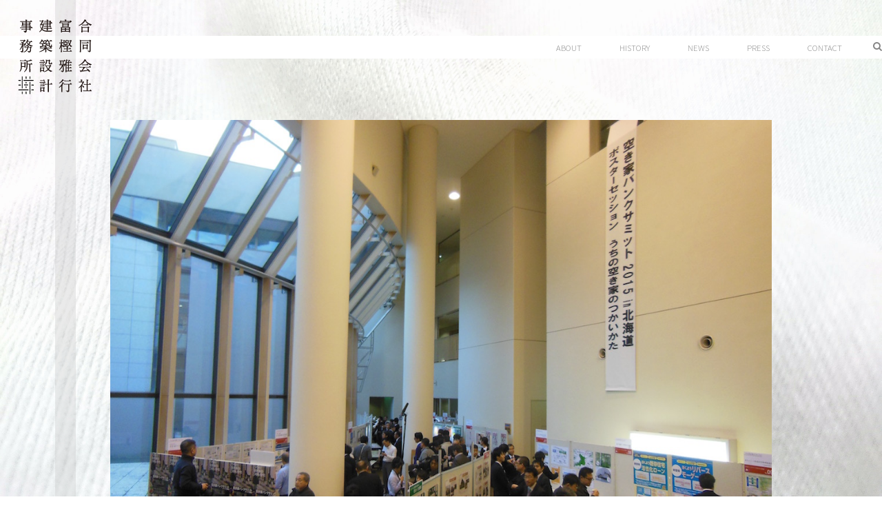

--- FILE ---
content_type: text/html; charset=UTF-8
request_url: http://togashimasayuki.info/3225/
body_size: 9062
content:
<!DOCTYPE html>
<html lang="ja">
<head>
<meta charset="UTF-8">
<meta name="viewport" content="width=device-width, initial-scale=1">
<link rel="profile" href="http://gmpg.org/xfn/11">
<link rel="pingback" href="http://togashimasayuki.info/xmlrpc.php">

<title>空き家バンクサミット２０１５in　北海道 &#8211; 合同会社　富樫雅行建築設計事務所</title>
<link rel='dns-prefetch' href='//s0.wp.com' />
<link rel='dns-prefetch' href='//secure.gravatar.com' />
<link rel='dns-prefetch' href='//fonts.googleapis.com' />
<link rel='dns-prefetch' href='//s.w.org' />
<link rel="alternate" type="application/rss+xml" title="合同会社　富樫雅行建築設計事務所 &raquo; フィード" href="http://togashimasayuki.info/feed/" />
<link rel="alternate" type="application/rss+xml" title="合同会社　富樫雅行建築設計事務所 &raquo; コメントフィード" href="http://togashimasayuki.info/comments/feed/" />
				
	<script type="text/javascript">//<![CDATA[
	// Google Analytics for WordPress by Yoast v4.2.3 | http://yoast.com/wordpress/google-analytics/
	var _gaq = _gaq || [];
	_gaq.push(['_setAccount','UA-27601817-1']);
	_gaq.push(['_trackPageview']);
	(function() {
		var ga = document.createElement('script'); ga.type = 'text/javascript'; ga.async = true;
		ga.src = ('https:' == document.location.protocol ? 'https://ssl' : 'http://www') + '.google-analytics.com/ga.js';
		var s = document.getElementsByTagName('script')[0]; s.parentNode.insertBefore(ga, s);
	})();
	//]]></script>
		<script type="text/javascript">
			window._wpemojiSettings = {"baseUrl":"https:\/\/s.w.org\/images\/core\/emoji\/2.4\/72x72\/","ext":".png","svgUrl":"https:\/\/s.w.org\/images\/core\/emoji\/2.4\/svg\/","svgExt":".svg","source":{"concatemoji":"http:\/\/togashimasayuki.info\/wp-includes\/js\/wp-emoji-release.min.js?ver=4.9.3"}};
			!function(a,b,c){function d(a,b){var c=String.fromCharCode;l.clearRect(0,0,k.width,k.height),l.fillText(c.apply(this,a),0,0);var d=k.toDataURL();l.clearRect(0,0,k.width,k.height),l.fillText(c.apply(this,b),0,0);var e=k.toDataURL();return d===e}function e(a){var b;if(!l||!l.fillText)return!1;switch(l.textBaseline="top",l.font="600 32px Arial",a){case"flag":return!(b=d([55356,56826,55356,56819],[55356,56826,8203,55356,56819]))&&(b=d([55356,57332,56128,56423,56128,56418,56128,56421,56128,56430,56128,56423,56128,56447],[55356,57332,8203,56128,56423,8203,56128,56418,8203,56128,56421,8203,56128,56430,8203,56128,56423,8203,56128,56447]),!b);case"emoji":return b=d([55357,56692,8205,9792,65039],[55357,56692,8203,9792,65039]),!b}return!1}function f(a){var c=b.createElement("script");c.src=a,c.defer=c.type="text/javascript",b.getElementsByTagName("head")[0].appendChild(c)}var g,h,i,j,k=b.createElement("canvas"),l=k.getContext&&k.getContext("2d");for(j=Array("flag","emoji"),c.supports={everything:!0,everythingExceptFlag:!0},i=0;i<j.length;i++)c.supports[j[i]]=e(j[i]),c.supports.everything=c.supports.everything&&c.supports[j[i]],"flag"!==j[i]&&(c.supports.everythingExceptFlag=c.supports.everythingExceptFlag&&c.supports[j[i]]);c.supports.everythingExceptFlag=c.supports.everythingExceptFlag&&!c.supports.flag,c.DOMReady=!1,c.readyCallback=function(){c.DOMReady=!0},c.supports.everything||(h=function(){c.readyCallback()},b.addEventListener?(b.addEventListener("DOMContentLoaded",h,!1),a.addEventListener("load",h,!1)):(a.attachEvent("onload",h),b.attachEvent("onreadystatechange",function(){"complete"===b.readyState&&c.readyCallback()})),g=c.source||{},g.concatemoji?f(g.concatemoji):g.wpemoji&&g.twemoji&&(f(g.twemoji),f(g.wpemoji)))}(window,document,window._wpemojiSettings);
		</script>
		<style type="text/css">
img.wp-smiley,
img.emoji {
	display: inline !important;
	border: none !important;
	box-shadow: none !important;
	height: 1em !important;
	width: 1em !important;
	margin: 0 .07em !important;
	vertical-align: -0.1em !important;
	background: none !important;
	padding: 0 !important;
}
</style>
<link rel='stylesheet' id='sb_instagram_styles-css'  href='http://togashimasayuki.info/wp-content/plugins/instagram-feed/css/sbi-styles.min.css?ver=2.9.3.1' type='text/css' media='all' />
<link rel='stylesheet' id='contact-form-7-css'  href='http://togashimasayuki.info/wp-content/plugins/contact-form-7/includes/css/styles.css?ver=5.0.5' type='text/css' media='all' />
<link rel='stylesheet' id='bwg_fonts-css'  href='http://togashimasayuki.info/wp-content/plugins/photo-gallery/css/bwg-fonts/fonts.css?ver=0.0.1' type='text/css' media='all' />
<link rel='stylesheet' id='sumoselect-css'  href='http://togashimasayuki.info/wp-content/plugins/photo-gallery/css/sumoselect.min.css?ver=3.3.24' type='text/css' media='all' />
<link rel='stylesheet' id='mCustomScrollbar-css'  href='http://togashimasayuki.info/wp-content/plugins/photo-gallery/css/jquery.mCustomScrollbar.min.css?ver=3.1.5' type='text/css' media='all' />
<link rel='stylesheet' id='bwg_googlefonts-css'  href='https://fonts.googleapis.com/css?family=Ubuntu&#038;subset=greek,latin,greek-ext,vietnamese,cyrillic-ext,latin-ext,cyrillic' type='text/css' media='all' />
<link rel='stylesheet' id='bwg_frontend-css'  href='http://togashimasayuki.info/wp-content/plugins/photo-gallery/css/styles.min.css?ver=1.5.84' type='text/css' media='all' />
<link rel='stylesheet' id='photospace_responsive_gallery-frontend-css'  href='http://togashimasayuki.info/wp-content/plugins/photospace-responsive/plugin-assets/css/frontend.css?ver=1.0.0' type='text/css' media='all' />
<link rel='stylesheet' id='linden-lite-style-css'  href='http://togashimasayuki.info/wp-content/themes/togashi2018HP/style.css?ver=4.9.3' type='text/css' media='all' />
<link rel='stylesheet' id='linden-lite-font-awesome-css-css'  href='http://togashimasayuki.info/wp-content/themes/togashi2018HP/inc/fontawesome/font-awesome.css?ver=4.7.0' type='text/css' media='screen' />
<link rel='stylesheet' id='linden-lite-fonts-css'  href='https://fonts.googleapis.com/css?family=Source+Sans+Pro%3A300%2C700%7CYrsa%3A400&#038;subset=latin%2Clatin-ext' type='text/css' media='all' />
<link rel='stylesheet' id='jetpack_css-css'  href='http://togashimasayuki.info/wp-content/plugins/jetpack/css/jetpack.css?ver=6.8' type='text/css' media='all' />
<link rel='stylesheet' id='jquery.lightbox.min.css-css'  href='http://togashimasayuki.info/wp-content/plugins/wp-jquery-lightbox/styles/lightbox.min.css?ver=1.4.6' type='text/css' media='all' />
<!--n2css--><script type='text/javascript' src='http://togashimasayuki.info/wp-includes/js/jquery/jquery.js?ver=1.12.4'></script>
<script type='text/javascript' src='http://togashimasayuki.info/wp-includes/js/jquery/jquery-migrate.min.js?ver=1.4.1'></script>
<script type='text/javascript'>
/* <![CDATA[ */
var related_posts_js_options = {"post_heading":"h4"};
/* ]]> */
</script>
<script type='text/javascript' src='http://togashimasayuki.info/wp-content/plugins/jetpack/_inc/build/related-posts/related-posts.min.js?ver=20150408'></script>
<script type='text/javascript' src='http://togashimasayuki.info/wp-content/plugins/photo-gallery/js/jquery.sumoselect.min.js?ver=3.3.24'></script>
<script type='text/javascript' src='http://togashimasayuki.info/wp-content/plugins/photo-gallery/js/jquery.mobile.min.js?ver=1.4.5'></script>
<script type='text/javascript' src='http://togashimasayuki.info/wp-content/plugins/photo-gallery/js/jquery.mCustomScrollbar.concat.min.js?ver=3.1.5'></script>
<script type='text/javascript' src='http://togashimasayuki.info/wp-content/plugins/photo-gallery/js/jquery.fullscreen.min.js?ver=0.6.0'></script>
<script type='text/javascript'>
/* <![CDATA[ */
var bwg_objectsL10n = {"bwg_field_required":"field is required.","bwg_mail_validation":"\u3053\u308c\u306f\u6709\u52b9\u306a\u30e1\u30fc\u30eb\u30a2\u30c9\u30ec\u30b9\u3067\u306f\u3042\u308a\u307e\u305b\u3093\u3002","bwg_search_result":"\u691c\u7d22\u306b\u4e00\u81f4\u3059\u308b\u753b\u50cf\u304c\u3042\u308a\u307e\u305b\u3093\u3002","bwg_select_tag":"Select Tag","bwg_order_by":"Order By","bwg_search":"\u691c\u7d22","bwg_show_ecommerce":"Show Ecommerce","bwg_hide_ecommerce":"Hide Ecommerce","bwg_show_comments":"\u30b3\u30e1\u30f3\u30c8\u3092\u8868\u793a\u3057\u307e\u3059","bwg_hide_comments":"\u30b3\u30e1\u30f3\u30c8\u3092\u975e\u8868\u793a\u306b\u3057\u307e\u3059","bwg_restore":"\u5fa9\u5143\u3057\u307e\u3059","bwg_maximize":"\u6700\u5927\u5316\u3057\u307e\u3059","bwg_fullscreen":"\u30d5\u30eb\u30b9\u30af\u30ea\u30fc\u30f3","bwg_exit_fullscreen":"\u30d5\u30eb\u30b9\u30af\u30ea\u30fc\u30f3\u3092\u7d42\u4e86\u3057\u307e\u3059","bwg_search_tag":"SEARCH...","bwg_tag_no_match":"No tags found","bwg_all_tags_selected":"All tags selected","bwg_tags_selected":"tags selected","play":"\u518d\u751f","pause":"\u4e00\u6642\u505c\u6b62\u3057\u307e\u3059","is_pro":"","bwg_play":"\u518d\u751f","bwg_pause":"\u4e00\u6642\u505c\u6b62\u3057\u307e\u3059","bwg_hide_info":"\u60c5\u5831\u3092\u96a0\u3059","bwg_show_info":"\u60c5\u5831\u3092\u8868\u793a\u3057\u307e\u3059","bwg_hide_rating":"\u96a0\u3059\u8a55\u4fa1","bwg_show_rating":"\u8a55\u4fa1\u3092\u8868\u793a\u3057\u307e\u3059","ok":"Ok","cancel":"Cancel","select_all":"Select all","lazy_load":"0","lazy_loader":"http:\/\/togashimasayuki.info\/wp-content\/plugins\/photo-gallery\/images\/ajax_loader.png","front_ajax":"0","bwg_tag_see_all":"see all tags","bwg_tag_see_less":"see less tags"};
/* ]]> */
</script>
<script type='text/javascript' src='http://togashimasayuki.info/wp-content/plugins/photo-gallery/js/scripts.min.js?ver=1.5.84'></script>
<link rel='https://api.w.org/' href='http://togashimasayuki.info/wp-json/' />
<link rel="EditURI" type="application/rsd+xml" title="RSD" href="http://togashimasayuki.info/xmlrpc.php?rsd" />
<link rel="wlwmanifest" type="application/wlwmanifest+xml" href="http://togashimasayuki.info/wp-includes/wlwmanifest.xml" /> 
<link rel='prev' title='北海道新聞（夕刊）みなみかぜ　' href='http://togashimasayuki.info/3228/' />
<link rel='next' title='日経住宅サーチ' href='http://togashimasayuki.info/3244/' />
<meta name="generator" content="WordPress 4.9.3" />
<link rel="canonical" href="http://togashimasayuki.info/3225/" />
<link rel='shortlink' href='https://wp.me/pauomZ-Q1' />
		<!-- Custom Logo: hide header text -->
		<style id="custom-logo-css" type="text/css">
			.site-title, .site-description {
				position: absolute;
				clip: rect(1px, 1px, 1px, 1px);
			}
		</style>
	<link rel="alternate" type="application/json+oembed" href="http://togashimasayuki.info/wp-json/oembed/1.0/embed?url=http%3A%2F%2Ftogashimasayuki.info%2F3225%2F" />
<link rel="alternate" type="text/xml+oembed" href="http://togashimasayuki.info/wp-json/oembed/1.0/embed?url=http%3A%2F%2Ftogashimasayuki.info%2F3225%2F&#038;format=xml" />
<!--	photospace [ START ] --> 
<style type="text/css">
				.photospace_res ul.thumbs img {
					width:125px;
					height:125px;
				}
			
					.photospace_res .thumnail_row a.pageLink {
						width:50px;
						height:50px;
						line-height: 50px;
					}
					.photospace_res ul.thumbs li{
							margin-bottom:10px !important;
							margin-right:10px !important;
						}

						.photospace_res .next,
						.photospace_res .prev{
							margin-right:10px !important;
							margin-bottom:10px !important;
						}
				</style><!--	photospace [ END ] --> 


	<!-- This site is based on the simple-portfolio plugin -->
	<!-- The plugin is created by Patrick Brouwer (Inlet) -->
	<!-- For more information see my blog: blog.inlet.nl or contact me: patrick@inlet.nl -->


<!-- <meta name="NextGEN" version="3.1.0" /> -->

<link rel='dns-prefetch' href='//v0.wordpress.com'/>
<link rel='dns-prefetch' href='//widgets.wp.com'/>
<link rel='dns-prefetch' href='//s0.wp.com'/>
<link rel='dns-prefetch' href='//0.gravatar.com'/>
<link rel='dns-prefetch' href='//1.gravatar.com'/>
<link rel='dns-prefetch' href='//2.gravatar.com'/>
<style type='text/css'>img#wpstats{display:none}</style><style type="text/css" id="custom-background-css">
body.custom-background { background-image: url("http://togashimasayuki.info/wp-content/uploads/2018/11/bg2018_s.jpg"); background-position: left top; background-size: cover; background-repeat: no-repeat; background-attachment: fixed; }
</style>

<!-- Jetpack Open Graph Tags -->
<meta property="og:type" content="article" />
<meta property="og:title" content="空き家バンクサミット２０１５in　北海道" />
<meta property="og:url" content="http://togashimasayuki.info/3225/" />
<meta property="og:description" content="１１月１２日に倶知安で行われた『空き家バンクサミット』に箱バル不動産として ポスターセッションに参加してきまし&hellip;" />
<meta property="article:published_time" content="2015-11-13T16:35:20+00:00" />
<meta property="article:modified_time" content="2018-11-28T17:31:32+00:00" />
<meta property="og:site_name" content="合同会社　富樫雅行建築設計事務所" />
<meta property="og:image" content="http://togashimasayuki.info/wp-content/uploads/2015/11/DSCN1227.jpg" />
<meta property="og:image:width" content="1134" />
<meta property="og:image:height" content="850" />
<meta property="og:locale" content="ja_JP" />
<meta name="twitter:text:title" content="空き家バンクサミット２０１５in　北海道" />
<meta name="twitter:image" content="http://togashimasayuki.info/wp-content/uploads/2015/11/DSCN1227.jpg?w=640" />
<meta name="twitter:card" content="summary_large_image" />

<!-- End Jetpack Open Graph Tags -->
</head>

<body class="post-template-default single single-post postid-3225 single-format-standard custom-background wp-custom-logo group-blog ">
	<div id="wrapper">
				<div class="siter-header-inner">

			<div class="site-branding">

				<a href="http://togashimasayuki.info/" class="custom-logo-link" rel="home" itemprop="url"><img width="120" height="120" src="http://togashimasayuki.info/wp-content/uploads/2018/11/cropped-logo2018_03-1.png" class="custom-logo" alt="合同会社　富樫雅行建築設計事務所" itemprop="logo" srcset="http://togashimasayuki.info/wp-content/uploads/2018/11/cropped-logo2018_03-1.png 120w, http://togashimasayuki.info/wp-content/uploads/2018/11/cropped-logo2018_03-1-105x105.png 105w, http://togashimasayuki.info/wp-content/uploads/2018/11/cropped-logo2018_03-1-50x50.png 50w" sizes="(max-width: 120px) 100vw, 120px" /></a>
				<div class="site-branding-text">
											<p class="site-title"><a href="http://togashimasayuki.info/" rel="home">合同会社　富樫雅行建築設計事務所</a></p>
										<p class="site-description">物語を紡ぐように。</p>
				</div>
			</div><!-- .site-branding -->

		</div><!-- end .site-header-inner -->
						<nav id="site-navigation" class="main-navigation" role="navigation">
			<button class="menu-toggle" aria-controls="primary-menu" aria-expanded="false"><i class="fa fa-bars"></i>Menu</button>
						<a href="#" id="header-search-btn" class="header-search-btn"><i class="fa fa-search"></i><span class="screen-reader-text">Search</span></a>
			<ul id="primary-menu" class="menu"><li id="menu-item-4150" class="menu-item menu-item-type-post_type menu-item-object-page menu-item-4150"><a href="http://togashimasayuki.info/about/" ><span>About</span></a></li>
<li id="menu-item-4152" class="menu-item menu-item-type-post_type menu-item-object-page menu-item-4152"><a href="http://togashimasayuki.info/history/" ><span>history</span></a></li>
<li id="menu-item-4153" class="menu-item menu-item-type-post_type menu-item-object-page current_page_parent menu-item-4153"><a href="http://togashimasayuki.info/blog/" ><span>NEWS</span></a></li>
<li id="menu-item-4151" class="menu-item menu-item-type-post_type menu-item-object-page menu-item-4151"><a href="http://togashimasayuki.info/press/" ><span>PRESS</span></a></li>
<li id="menu-item-4160" class="menu-item menu-item-type-post_type menu-item-object-page menu-item-4160"><a href="http://togashimasayuki.info/contact/" ><span>contact</span></a></li>
</ul>		</nav><!-- #site-navigation -->
	<header id="masthead" class="site-header" role="banner">

	</header><!-- #masthead -->
<div id="page" class="hfeed site">
	<a class="skip-link screen-reader-text" href="#content">Skip to content</a>

	<div class="header-search-form">
		<form role="search" method="get" class="search-form" action="http://togashimasayuki.info/">
				<label>
					<span class="screen-reader-text">検索:</span>
					<input type="search" class="search-field" placeholder="検索 &hellip;" value="" name="s" />
				</label>
				<input type="submit" class="search-submit" value="検索" />
			</form>		<a class="close-search" id="close-search" href="#"><span class="screen-reader-text">Close Search box</span></a>
	</div>	

	<div id="content" class="site-content">

	<div class="content-wrap">

		<div id="primary" class="content-area">

			<main id="main" class="site-main" role="main">
<article id="post-3225" class="post-3225 post type-post status-publish format-standard has-post-thumbnail hentry category-blog">

	<header class="entry-header"><img width="987" height="740" src="http://togashimasayuki.info/wp-content/uploads/2015/11/DSCN1227.jpg" class="attachment-linden-lite-post-thumb size-linden-lite-post-thumb wp-post-image" alt="" srcset="http://togashimasayuki.info/wp-content/uploads/2015/11/DSCN1227.jpg 1134w, http://togashimasayuki.info/wp-content/uploads/2015/11/DSCN1227-360x269.jpg 360w, http://togashimasayuki.info/wp-content/uploads/2015/11/DSCN1227-470x353.jpg 470w" sizes="(max-width: 987px) 100vw, 987px" /><h1 class="entry-title">空き家バンクサミット２０１５in　北海道</h1>
		<div class="header-meta"><span class="cat-links">In <a href="http://togashimasayuki.info/category/blog/" rel="category tag">Blog</a></span> <span class="posted-on"><a href="http://togashimasayuki.info/3225/" rel="bookmark"><time class="entry-date published" datetime="2015-11-14T01:35:20+00:00">2015-11-14</time><time class="updated" datetime="2018-11-29T02:31:32+00:00">2018-11-29</time></a></span> <span class="byline"> by <span class="author vcard"><a class="url fn n" href="http://togashimasayuki.info/author/togashi/">togashi</a></span></span> 		</div><!-- .header-meta -->

	</header><!-- .entry-header -->

	<div class="entry-content"><p>１１月１２日に倶知安で行われた『空き家バンクサミット』に箱バル不動産として<br />
ポスターセッションに参加してきました。全国各地２０を超える団体が、各地域で<br />
実践している活動をポスターにして発表しておりました。<br />
また、この道では第一線で活躍されている広島の「尾道空き家再生プロジェクト」、<br />
奈良からは「空き家コンシェルジュ」、山形の「つるおかランド・バンク」、そして<br />
開催地である「しりべし空き家BANK」による講演とディスカッションが行われた。<br />
発足の経緯から、各地域の事情、実践の仕方、運営の方法など箱バル不動産として<br />
今後の糧となるいくつものヒントを見つける事ができました。<br />
講演後、来場者がそれぞれ良かった各団体のポスターに投票を行い、なんと、、、<br />
箱バル不動産のポスターが、１位の尾道に１票差で２位に選ばれたそうです！<br />
その後の交流会で発表が行われ、箱バルの蒲生くんと私はトンボ帰りだったので、<br />
夜の交流会に参加できなくて残念でしたが、良い報告にビックリしました。</p>
<p><a href="http://togashimasayuki.info/wp-content/uploads/2015/11/DSCN1227.jpg" rel="lightbox[3225]"><img class="alignnone size-large wp-image-3233" title="DSCN1227" src="http://togashimasayuki.info/wp-content/uploads/2015/11/DSCN1227-470x353.jpg" alt="" width="470" height="353" srcset="http://togashimasayuki.info/wp-content/uploads/2015/11/DSCN1227-470x353.jpg 470w, http://togashimasayuki.info/wp-content/uploads/2015/11/DSCN1227-360x269.jpg 360w, http://togashimasayuki.info/wp-content/uploads/2015/11/DSCN1227.jpg 1134w" sizes="(max-width: 470px) 100vw, 470px" /><br />
</a></p>
<figure id="attachment_3234" style="max-width: 470px" class="wp-caption alignnone"><a href="http://togashimasayuki.info/wp-content/uploads/2015/11/DSCN12041.jpg"  rel="lightbox[3225]"><img class="size-large wp-image-3234" title="DSCN1204" src="http://togashimasayuki.info/wp-content/uploads/2015/11/DSCN12041-470x353.jpg" alt="" width="470" height="353" srcset="http://togashimasayuki.info/wp-content/uploads/2015/11/DSCN12041-470x353.jpg 470w, http://togashimasayuki.info/wp-content/uploads/2015/11/DSCN12041-360x269.jpg 360w, http://togashimasayuki.info/wp-content/uploads/2015/11/DSCN12041.jpg 1134w" sizes="(max-width: 470px) 100vw, 470px" /></a><figcaption class="wp-caption-text">▲箱バルメンバーzigzag社のカオリちゃんが作ってくれたポスター達。</figcaption></figure>
<p>&nbsp;</p>
<figure id="attachment_3235" style="max-width: 470px" class="wp-caption alignnone"><a href="http://togashimasayuki.info/wp-content/uploads/2015/11/DSCN1225.jpg"  rel="lightbox[3225]"><img class="size-large wp-image-3235" title="DSCN1225" src="http://togashimasayuki.info/wp-content/uploads/2015/11/DSCN1225-470x353.jpg" alt="" width="470" height="353" srcset="http://togashimasayuki.info/wp-content/uploads/2015/11/DSCN1225-470x353.jpg 470w, http://togashimasayuki.info/wp-content/uploads/2015/11/DSCN1225-360x269.jpg 360w, http://togashimasayuki.info/wp-content/uploads/2015/11/DSCN1225.jpg 1134w" sizes="(max-width: 470px) 100vw, 470px" /></a><figcaption class="wp-caption-text">▲みなさんジックリ見てくれました。</figcaption></figure>
<p><a href="http://togashimasayuki.info/wp-content/uploads/2015/11/DSCN1227.jpg" rel="lightbox[3225]"><br />
</a></p>

<div id='jp-relatedposts' class='jp-relatedposts' >
	
</div>
	</div><!-- .entry-content -->
</article><!-- #post-## -->			</main><!-- #main -->

		</div><!-- #primary -->
			</div><!-- .content-wrap -->

	<nav class="navigation post-navigation clear" role="navigation">
		<h2 class="screen-reader-text">Post navigation</h2>
		
			<div class="nav-previous">

				<a href="http://togashimasayuki.info/3228/"><span class="tooltip tooltip-left"><span class="tooltip-item"> 北海道新聞（夕刊）みなみかぜ　</span><span class="tooltip-content"><span class="tooltip-text"><img width="498" height="485" src="http://togashimasayuki.info/wp-content/uploads/2015/11/IMG_4197.jpg" class="attachment-linden-lite-post-feed-thumb size-linden-lite-post-feed-thumb wp-post-image" alt="" srcset="http://togashimasayuki.info/wp-content/uploads/2015/11/IMG_4197.jpg 2368w, http://togashimasayuki.info/wp-content/uploads/2015/11/IMG_4197-285x278.jpg 285w, http://togashimasayuki.info/wp-content/uploads/2015/11/IMG_4197-362x353.jpg 362w" sizes="(max-width: 498px) 100vw, 498px" /></span></span></span></a>

			</div>
			<div class="nav-next">

				<a href="http://togashimasayuki.info/3244/"><span class="tooltip tooltip-right"><span class="tooltip-item"> 日経住宅サーチ</span><span class="tooltip-content"><span class="tooltip-text"><img width="364" height="485" src="http://togashimasayuki.info/wp-content/uploads/2015/12/07.jpg" class="attachment-linden-lite-post-feed-thumb size-linden-lite-post-feed-thumb wp-post-image" alt="" srcset="http://togashimasayuki.info/wp-content/uploads/2015/12/07.jpg 1329w, http://togashimasayuki.info/wp-content/uploads/2015/12/07-208x278.jpg 208w, http://togashimasayuki.info/wp-content/uploads/2015/12/07-264x353.jpg 264w" sizes="(max-width: 364px) 100vw, 364px" /></span></span></span></a>

			</div>
				</nav>

	</div><!-- #content -->

	<footer class="site-footer" role="contentinfo">

		<div id="colophon" class="site-info">

			2011.Togashi Masayuki all rights reserved. <br />
Designed by<a href="http://zigzagsha.org">ZIGZAG社</a>

		</div>
			<div class="menu-footer-container"><ul id="menu-footer" class="menu"><li id="menu-item-4162" class="menu-item menu-item-type-custom menu-item-object-custom menu-item-4162"><a href="http://togashimasayuki.info/about/#overview" >－会社概要</a></li>
<li id="menu-item-4161" class="menu-item menu-item-type-post_type menu-item-object-page menu-item-4161"><a href="http://togashimasayuki.info/press/" >－PRESS</a></li>
</ul></div>	</footer><!-- #colophon -->
</div><!-- #page -->

<!-- ngg_resource_manager_marker --><script type='text/javascript'>
/* <![CDATA[ */
var wpcf7 = {"apiSettings":{"root":"http:\/\/togashimasayuki.info\/wp-json\/contact-form-7\/v1","namespace":"contact-form-7\/v1"},"recaptcha":{"messages":{"empty":"\u3042\u306a\u305f\u304c\u30ed\u30dc\u30c3\u30c8\u3067\u306f\u306a\u3044\u3053\u3068\u3092\u8a3c\u660e\u3057\u3066\u304f\u3060\u3055\u3044\u3002"}}};
/* ]]> */
</script>
<script type='text/javascript' src='http://togashimasayuki.info/wp-content/plugins/contact-form-7/includes/js/scripts.js?ver=5.0.5'></script>
<script type='text/javascript' src='https://s0.wp.com/wp-content/js/devicepx-jetpack.js?ver=202603'></script>
<script type='text/javascript' src='http://togashimasayuki.info/wp-content/plugins/photospace-responsive/plugin-assets/js/frontend.min.js?ver=1.0.0'></script>
<script type='text/javascript' src='https://secure.gravatar.com/js/gprofiles.js?ver=2026Janaa'></script>
<script type='text/javascript'>
/* <![CDATA[ */
var WPGroHo = {"my_hash":""};
/* ]]> */
</script>
<script type='text/javascript' src='http://togashimasayuki.info/wp-content/plugins/jetpack/modules/wpgroho.js?ver=4.9.3'></script>
<script type='text/javascript' src='http://togashimasayuki.info/wp-content/themes/togashi2018HP/js/navigation.js?ver=20120206'></script>
<script type='text/javascript' src='http://togashimasayuki.info/wp-content/themes/togashi2018HP/js/skip-link-focus-fix.js?ver=20130115'></script>
<script type='text/javascript' src='http://togashimasayuki.info/wp-content/themes/togashi2018HP/js/scripts.js?ver=20150706'></script>
<script type='text/javascript'>
/* <![CDATA[ */
var screenReaderText = {"expand":"<span class=\"screen-reader-text\">expand child menu<\/span>","collapse":"<span class=\"screen-reader-text\">collapse child menu<\/span>"};
/* ]]> */
</script>
<script type='text/javascript' src='http://togashimasayuki.info/wp-content/themes/togashi2018HP/js/sub-menu-toggle.js?ver=20150816'></script>
<script type='text/javascript' src='http://togashimasayuki.info/wp-content/plugins/wp-jquery-lightbox/jquery.touchwipe.min.js?ver=1.4.6'></script>
<script type='text/javascript'>
/* <![CDATA[ */
var JQLBSettings = {"showTitle":"1","showCaption":"1","showNumbers":"1","fitToScreen":"1","resizeSpeed":"400","showDownload":"0","navbarOnTop":"0","marginSize":"0","slideshowSpeed":"4000","prevLinkTitle":"\u524d\u306e\u753b\u50cf","nextLinkTitle":"\u6b21\u306e\u753b\u50cf","closeTitle":"\u30ae\u30e3\u30e9\u30ea\u30fc\u3092\u9589\u3058\u308b","image":"\u753b\u50cf ","of":"\u306e","download":"\u30c0\u30a6\u30f3\u30ed\u30fc\u30c9","pause":"(\u30b9\u30e9\u30a4\u30c9\u30b7\u30e7\u30fc\u3092\u505c\u6b62\u3059\u308b)","play":"(\u30b9\u30e9\u30a4\u30c9\u30b7\u30e7\u30fc\u3092\u518d\u751f\u3059\u308b)"};
var JQLBSettings = {"showTitle":"1","showCaption":"1","showNumbers":"1","fitToScreen":"1","resizeSpeed":"400","showDownload":"0","navbarOnTop":"0","marginSize":"0","slideshowSpeed":"4000","prevLinkTitle":"\u524d\u306e\u753b\u50cf","nextLinkTitle":"\u6b21\u306e\u753b\u50cf","closeTitle":"\u30ae\u30e3\u30e9\u30ea\u30fc\u3092\u9589\u3058\u308b","image":"\u753b\u50cf ","of":"\u306e","download":"\u30c0\u30a6\u30f3\u30ed\u30fc\u30c9","pause":"(\u30b9\u30e9\u30a4\u30c9\u30b7\u30e7\u30fc\u3092\u505c\u6b62\u3059\u308b)","play":"(\u30b9\u30e9\u30a4\u30c9\u30b7\u30e7\u30fc\u3092\u518d\u751f\u3059\u308b)"};
/* ]]> */
</script>
<script type='text/javascript' src='http://togashimasayuki.info/wp-content/plugins/wp-jquery-lightbox/jquery.lightbox.min.js?ver=1.4.6'></script>
<script type='text/javascript' src='http://togashimasayuki.info/wp-includes/js/wp-embed.min.js?ver=4.9.3'></script>
<!-- Instagram Feed JS -->
<script type="text/javascript">
var sbiajaxurl = "http://togashimasayuki.info/wp-admin/admin-ajax.php";
</script>
	<div style="display:none">
	</div>
<script type='text/javascript' src='https://stats.wp.com/e-202603.js' async='async' defer='defer'></script>
<script type='text/javascript'>
	_stq = window._stq || [];
	_stq.push([ 'view', {v:'ext',j:'1:6.8',blog:'155006881',post:'3225',tz:'9',srv:'togashimasayuki.info'} ]);
	_stq.push([ 'clickTrackerInit', '155006881', '3225' ]);
</script>
	</div>
</body>
</html>


--- FILE ---
content_type: text/css
request_url: http://togashimasayuki.info/wp-content/themes/togashi2018HP/style.css?ver=4.9.3
body_size: 15474
content:
@charset "UTF-8";
/*
Theme Name: Linden Lite
Theme URI: http://themes.nudgethemes.com/linden-lite/
Author: Nudge Themes
Author URI: http://nudgethemes.com
Description: Give your site a classic and elegant look with Linden Lite’s clean and minimal design. Highlight your top post, page or portfolio item with the featured post section. The homepage is designed to show your latest posts or use the custom template to set your front page as your portfolio.
Version: 1.0.3
License: GNU General Public License v2 or later
License URI: http://www.gnu.org/licenses/gpl-2.0.html
Text Domain: linden-lite
Tags: one-column, two-columns, left-sidebar, right-sidebar, custom-menu, editor-style, rtl-language-support, sticky-post, theme-options, translation-ready, custom-logo, editor-style, featured-images, footer-widgets, theme-options, photography, portfolio
*/
/*--------------------------------------------------------------
>>> TABLE OF CONTENTS:
----------------------------------------------------------------
1.0 Normalize
2.0 Typography
	2.1 Headings
	2.2 Copy
3.0 Elements
4.0 Forms
	4.1 Buttons
	4.2 Fields
5.0 Navigation
	5.1 Menus
	5.2 Social Media
	5.3 Post, Page, Comments
6.0 Accessibility
7.0 Alignments
8.0 Clearings
9.0 Widgets
10.0 Site
    10.1 Header
	10.2 Structure
	10.3 Posts and pages
	10.4 Blog & Archive
	10.5 Single, Page and Search
	10.6 Single
	10.7 Search
	10.8 404
	10.9 Asides
	10.10 Comments
	10.11 Footer
11.0 Jetpack Styles
	11.1 Contact Form
	11.2 Infinite Scroll
	11.3 Logo
	11.4 Portfolio
	11.5 Subscription Form
	11.6 Related Posts
12.0 Media
	12.1 Captions
	12.2 Galleries
13.0 Default colors
--------------------------------------------------------------*/
/*--------------------------------------------------------------
1.0 Normalize
--------------------------------------------------------------*/
html {
  font-family: sans-serif;
  -webkit-text-size-adjust: 100%;
  -ms-text-size-adjust: 100%; }

body {
  margin: 0; }

article,
aside,
details,
figcaption,
figure,
footer,
header,
main,
menu,
nav,
section,
summary {
  display: block; }

audio,
canvas,
progress,
video {
  display: inline-block;
  vertical-align: baseline; }

audio:not([controls]) {
  display: none;
  height: 0; }

[hidden],
template {
  display: none; }

a {
  background-color: transparent; }

a:active,
a:hover {
  outline: 0; }

b,
strong {
  font-weight: bold; }

dfn {
  font-style: italic; }

mark {
  background: #ff0;
  color: #000; }

small {
  font-size: 80%; }

sub,
sup {
  font-size: 75%;
  line-height: 0;
  position: relative;
  vertical-align: baseline; }

sup {
  top: -0.5em; }

sub {
  bottom: -0.25em; }

img {
  border: 0; }

svg:not(:root) {
  overflow: hidden; }

figure {
  margin: 1em 40px; }

hr {
  box-sizing: content-box;
  height: 0; }

pre {
  overflow: auto; }

code,
kbd,
pre,
samp {
  font-family: monospace, monospace;
  font-size: 1em; }

button,
input,
optgroup,
select,
textarea {
  color: inherit;
  font: inherit;
  margin: 0; }

button {
  overflow: visible; }

button,
select {
  text-transform: none; }

button,
html input[type="button"],
input[type="reset"],
input[type="submit"] {
  -webkit-appearance: button;
  cursor: pointer; }

button[disabled],
html input[disabled] {
  cursor: default; }

button::-moz-focus-inner,
input::-moz-focus-inner {
  border: 0;
  padding: 0; }

input {
  line-height: normal; }

input[type="checkbox"],
input[type="radio"] {
  box-sizing: border-box;
  padding: 0; }

input[type="number"]::-webkit-inner-spin-button,
input[type="number"]::-webkit-outer-spin-button {
  height: auto; }

input[type="search"] {
  -webkit-appearance: textfield;
  box-sizing: content-box; }

input[type="search"]::-webkit-search-cancel-button,
input[type="search"]::-webkit-search-decoration {
  -webkit-appearance: none; }

fieldset {
  border: 1px solid #c0c0c0;
  margin: 0 2px;
  padding: 0.35em 0.625em 0.75em; }

legend {
  border: 0;
  padding: 0; }

textarea {
  overflow: auto; }

optgroup {
  font-weight: bold; }

table {
  border-collapse: collapse;
  border-spacing: 0; }

td,
th {
  padding: 0; }

/*--------------------------------------------------------------
2.0 Typography
--------------------------------------------------------------*/
body,
button,
input,
select,
textarea {
  color: #222;
  font-family: "Source Sans Pro", Georgia, "游明朝体", "YuMincho", "游明朝", "Yu Mincho", "ヒラギノ明朝 ProN W3", "Hiragino Mincho ProN W3", HiraMinProN-W3, "ヒラギノ明朝 ProN", "Hiragino Mincho ProN", "ヒラギノ明朝 Pro", "Hiragino Mincho Pro", "HGS明朝E", "ＭＳ Ｐ明朝", "MS PMincho", serif;
font-size: 1.1rem;
  line-height: 1.7; }
@media screen and (max-width: 768px){
	body{
		font-size:0.9rem;
		line-height:1.5rem;
	}
}

/*--------------------------------------------------------------
2.1 Headings
--------------------------------------------------------------*/
h1, h2, h3, h4, h5, h6 {
  clear: both;
  font-family: "Yrsa", serif;
  font-weight: 400;
  line-height: 1.3;
  margin: 0 0 0.67em 0; 
text-align:center;
}

h1 {
  font-size: 2.111111111em; }
  @media screen and (min-width: 960px) {
    h1 {
      font-size: 2.5em; } }

h2 {
  font-size: 2em;
  line-height: 1.1; }

h3 {
  font-size: 1.777777778em; }

h4 {
  font-size: 1.555555556em; }

h5 {
  font-size: 1.333333333em; }

h6 {
  font-size: 1.111111111em; }

/*--------------------------------------------------------------
2.2 Copy
--------------------------------------------------------------*/
p {
  margin-bottom: 1.5em; }

dfn, cite, em, i {
  font-style: italic; }

blockquote {
  margin: 0 1.5em; }

address {
  margin: 0 0 1.5em; }

pre {
  background: #E5E9EC;
  font-family: "Courier 10 Pitch", Courier, monospace;
  font-size: 18.75px;
  line-height: 1.6;
  margin-bottom: 1.6em;
  max-width: 100%;
  overflow: auto;
  padding: 1.6em; }

code, kbd, tt, var {
  font-family: Monaco, Consolas, "Andale Mono", "DejaVu Sans Mono", monospace;
  font-size: 18.75px; }

abbr, acronym {
  cursor: help; }

mark, ins {
  background: #FFF9C0;
  text-decoration: none; }

big {
  font-size: 125%; }

/*--------------------------------------------------------------
3.0 Elements
--------------------------------------------------------------*/
html {
  box-sizing: border-box; }

*,
*:before,
*:after {
  /* Inherit box-sizing to make it easier to change the property for components that leverage other behavior; see http://css-tricks.com/inheriting-box-sizing-probably-slightly-better-best-practice/ */
  box-sizing: inherit; }

body {
  background: #FFF;
  /* Fallback for when there is no custom background color defined. */ }

a {
  text-decoration: none;
  -moz-transition: all 0.3s ease-in;
  -webkit-transition: all 0.3s ease-in;
  -ms-transition: all 0.3s ease-in;
  -o-transition: all 0.3s ease-in;
  transition: all 0.3s ease-in; }
  a:focus {
    outline: thin dotted; }
  a:hover, a:active {
    outline: 0; }

blockquote, q {
  color: #858585;
  font: italic 1.11111em/1.4 "Lora", serif;
  line-height: 1.7;
  quotes: "" "";
  margin: 2em 0;
  text-align: center; }
  @media screen and (min-width: 960px) {
    blockquote, q {
      font-size: 1.555555556em;
      margin-left: -15%;
      width: 130%; } }
  blockquote blockquote, q blockquote {
    font-size: 1em; }
  blockquote cite, q cite {
    color: #858585;
    font-style: normal;
    font-size: .5625em;
    margin-top: -1em; }
    blockquote cite:before, q cite:before {
      content: "— "; }

@media screen and (min-width: 1023px) {
  .sidebar-right blockquote, .sidebar-right q,
  .sidebar-left blockquote,
  .sidebar-left q {
    margin-left: 0;
    width: 100%; } }

q {
  font-size: 1em;
  margin: 0;
  width: inherit; }

hr {
  background-color: #E1E1E1;
  border: 0;
  height: 1px;
  margin-bottom: 1.5em; }

ul, ol {
  margin: 0 0 1.5em 2em;
  padding-left: 0; }

ul {
  list-style: disc; }

ol {
  list-style: decimal; }

li > ul,
li > ol {
  margin-bottom: 0;
  margin-left: 1.5em; }

dt {
  font-weight: bold; }

dd {
  margin: 0 1.5em 1.5em; }

img {
  height: auto;
  /* Make sure images are scaled correctly. */
  max-width: 100%;
  /* Adhere to container width. */
  position: relative;
  z-index: 1; }

dt {
  float: left;
  clear: left;
  width: 30%;
  text-align: right;
  font-weight: bold; }

dd {
  margin: 0 0 0 32%;
  padding: 0 0 1.5em 0; }

table {
  background: #E1E1E1;
  border: 1px solid #E1E1E1;
  font-size: .888888889em;
  margin: 0 0 3.75em;
  width: 100%; }
  table a {
    color: #222; }

table th {
  color: #222;
  padding: 21px 25px 22px 25px;
  border-top: 1px solid #E1E1E1;
  border-bottom: 1px solid #E1E1E1;
  background: #e4e4e4; }

table th:first-child {
  text-align: left;
  padding-left: 1.11em; }

table tr {
  text-align: center;
  padding-left: 1.11em; }

table td:first-child {
  text-align: left;
  padding-left: 20px;
  border-left: 0; }

table td {
  color: #222;
  padding: 1em;
  border-top: 1px solid #ffffff;
  border-bottom: 1px solid #E1E1E1;
  border-left: 1px solid #E1E1E1;
  background: #E5E9EC; }

table tr:last-child td {
  border-bottom: 0; }

table tr:hover td {
  background: #F1F1F1; }

/*--------------------------------------------------------------
4.0 Forms
--------------------------------------------------------------*/
/*--------------------------------------------------------------
4.1 Buttons
--------------------------------------------------------------*/
button,
input[type="button"],
input[type="reset"],
input[type="submit"] {
  border: none;
  border-color: #E5E9EC #E5E9EC #BBB;
  background: #555;
  color: #fff;
  font-size: 14.44444px;
  line-height: 1;
  padding: 1.1em 1.5em 0.875em;
  text-transform: uppercase;
  -webkit-appearance: none;
  -webkit-border-radius: 0;
  border-radius: 0; }
  button:focus,
  input[type="button"]:focus,
  input[type="reset"]:focus,
  input[type="submit"]:focus {
    box-shadow: 0 0 5px 1px rgba(229, 233, 236, 0.9); }

/*--------------------------------------------------------------
4.2 Fields
--------------------------------------------------------------*/
input[type="text"],
input[type="email"],
input[type="url"],
input[type="password"],
input[type="search"],
textarea {
  color: #666;
  border: 1px solid #E5E9EC;
  width: 100%;
  -webkit-appearance: none;
  -webkit-border-radius: 0;
  border-radius: 0; }
  input[type="text"]:focus,
  input[type="email"]:focus,
  input[type="url"]:focus,
  input[type="password"]:focus,
  input[type="search"]:focus,
  textarea:focus {
    color: #111;
    box-shadow: 0 0 5px 1px rgba(185, 200, 212, 0.9); }

input[type="text"],
input[type="email"],
input[type="url"],
input[type="password"],
input[type="search"] {
  padding: 3px; }

input[type="search"] {
  background-color: #fff;
  font-size: .944444em; }

textarea {
  padding-left: 3px;
  width: 100%; }

label {
  font-weight: normal; }

.post-password-form input[type="password"] {
  margin-bottom: 30px; }

/*--------------------------------------------------------------
5.0 Navigation
--------------------------------------------------------------*/
/*--------------------------------------------------------------
5.1 Menus
--------------------------------------------------------------*/
.main-navigation {
  overflow: hidden;
  position: absolute;
  top: 0;
  left: 0;
  text-transform: uppercase;
  width: 100%;
  z-index: 3; }
  @media screen and (min-width: 960px) {
    .main-navigation {
      background-color: transparent;
      border-bottom: none;
      display: inline-block;
		float: right;
      line-height: 5.5;
      overflow: visible;
      position: static;
      width: 70%; } }
  .main-navigation .menu,
  .main-navigation > ul.menu {
    margin-top: 2.2em; }
    @media screen and (min-width: 960px) {
      .main-navigation .menu,
      .main-navigation > ul.menu {
        margin-top: 0;
        padding-top: 0; } }
  .main-navigation ul {
    display: none;
    list-style: none;
    margin: 0; }
    @media screen and (min-width: 960px) {
      .main-navigation ul {
        display: block;
        float: right;
        text-align: right;
        width: 90%; } }
    .main-navigation ul .sub-menu,
    .main-navigation ul .children {
      font-size: 1em; }
      @media screen and (min-width: 960px) {
        .main-navigation ul .sub-menu,
        .main-navigation ul .children {
          float: left;
          position: absolute;
          top: 4em;
          left: -999em;
          text-align: center;
          width: inherit;
          z-index: 99999; } }
      @media screen and (min-width: 960px) {
        .main-navigation ul .sub-menu ul,
        .main-navigation ul .children ul {
          left: -999em;
          top: -18px; } }
      .main-navigation ul .sub-menu li,
      .main-navigation ul .children li {
        border-bottom: 1px solid #fff;
        line-height: 2; }
        .main-navigation ul .sub-menu li:first-child,
        .main-navigation ul .children li:first-child {
          border-top: 1px solid #fff;
          margin-top: 1em; }
          @media screen and (min-width: 960px) {
            .main-navigation ul .sub-menu li:first-child,
            .main-navigation ul .children li:first-child {
              border-top: none;
              margin-top: 0; } }
        .main-navigation ul .sub-menu li:hover > ul,
        .main-navigation ul .sub-menu li.focus > ul,
        .main-navigation ul .children li:hover > ul,
        .main-navigation ul .children li.focus > ul {
          right: 100%;
          top: 0; }
        .main-navigation ul .sub-menu li:last-child,
        .main-navigation ul .children li:last-child {
          border-bottom: none;
          padding-bottom: 0; }
          @media screen and (min-width: 960px) {
            .main-navigation ul .sub-menu li:last-child,
            .main-navigation ul .children li:last-child {
              padding-bottom: .75em; } }
        @media screen and (min-width: 960px) {
          .main-navigation ul .sub-menu li a:hover,
          .main-navigation ul .children li a:hover {
            border-color: transparent; } }
        .main-navigation ul .sub-menu li a:after, .main-navigation ul .sub-menu li a:hover:after,
        .main-navigation ul .children li a:after,
        .main-navigation ul .children li a:hover:after {
          border-bottom: transparent; }
      @media screen and (min-width: 960px) {
        .main-navigation ul .sub-menu a,
        .main-navigation ul .children a {
          width: 200px; } }
    .main-navigation ul li:hover > ul,
    .main-navigation ul li.focus > ul {
      left: auto;
      right: 0px; }
    .main-navigation ul > li {
      float: none; }
      @media screen and (min-width: 960px) {
        .main-navigation ul > li {
          display: inline-block; } }
  @media screen and (min-width: 960px) {
    .main-navigation ul > li > a {
      position: relative; }
      .main-navigation ul > li > a::after {
       /* border-bottom: 2px solid #222;*/
        content: " ";
        height: 2px;
        opacity: 0;
        position: absolute;
        top: 100%;
        left: 0;
        transform: translateY(5px);
        -moz-transition: all 0.3s ease-in;
        -webkit-transition: all 0.3s ease-in;
        -ms-transition: all 0.3s ease-in;
        -o-transition: all 0.3s ease-in;
        transition: all 0.3s ease-in;
        width: 100%; }
      .main-navigation ul > li > a:hover:after {
        height: 2px;
        transform: translateY(0);
        opacity: 1; } }
  .main-navigation li {
	  text-align:center;
    border-bottom: 1px solid #fff;
    font-size: 0.722222222em;
    padding: .75em 0 .75em 2em; }
  .main-navigation li#menu-item-3871 a span, .main-navigation li#menu-item-3872 a span{
visibility:hidden;
}
    @media screen and (min-width: 960px) {
      .main-navigation li {
        border-bottom: none;
        float: left;
        padding: .75em 2em; } }
    .main-navigation li li {
      font-size: 1em; }
  .main-navigation a {
    display: block;
    text-decoration: none;
    word-wrap: break-word; }
    @media screen and (min-width: 960px) {
      .main-navigation a {
        -moz-transition: all 0.3s ease-in;
        -webkit-transition: all 0.3s ease-in;
        -ms-transition: all 0.3s ease-in;
        -o-transition: all 0.3s ease-in;
        transition: all 0.3s ease-in; } }
  .main-navigation li.menu-item-has-children,
  .main-navigation li.page_item_has_children {
    position: relative; }
    .main-navigation li.menu-item-has-children:after,
    .main-navigation li.page_item_has_children:after {
      content: "\f0d7";
      cursor: pointer;
      font-family: "FontAwesome";
      padding: 1em;
      position: absolute;
      top: -2px;
      right: 0; }
    .main-navigation li.menu-item-has-children .dropdown-toggle,
    .main-navigation li.page_item_has_children .dropdown-toggle {
      background-color: transparent;
      line-height: 1;
      position: absolute;
      right: 0;
      top: 0px;
      z-index: 1; }
      @media screen and (min-width: 960px) {
        .main-navigation li.menu-item-has-children .dropdown-toggle,
        .main-navigation li.page_item_has_children .dropdown-toggle {
          display: none; } }
  .main-navigation > .current_page_item > a,
  .main-navigation > .current-menu-item > a,
  .main-navigation > .current_page_ancestor > a {
    color: #222; }
    @media screen and (min-width: 960px) {
      .main-navigation > .current_page_item > a,
      .main-navigation > .current-menu-item > a,
      .main-navigation > .current_page_ancestor > a {
        border-bottom: 2px solid #222; } }
    .main-navigation > .current_page_item > a:hover:after,
    .main-navigation > .current-menu-item > a:hover:after,
    .main-navigation > .current_page_ancestor > a:hover:after {
      border-bottom: transparent; }
  .main-navigation.toggled > ul,
  .main-navigation.toggled > ul li.focus,
  .main-navigation.toggled > .menu .nav-menu {
    display: block; }
    @media screen and (min-width: 960px) {
      .main-navigation.toggled > ul,
      .main-navigation.toggled > ul li.focus,
      .main-navigation.toggled > .menu .nav-menu {
        display: inline-block; } }
  @media screen and (max-width: 960px) {
    .main-navigation .menu-toggle {
      background-color: #fff;
      color: #555; } }

/* Small menu. */
.menu-toggle {
  display: block;
  float: right; }
  .menu-toggle i {
    margin-right: 5px; }

@media screen and (min-width: 960px) {
  .menu-toggle {
    display: none; }
  .main-navigation ul {
    display: block; } }

/*--------------------------------------------------------------
5.2 Social Media
--------------------------------------------------------------*/
.social-media,
.widget .menu {
  list-style: none;
  margin-left: 0; }
  .social-media li,
  .widget .menu li {
    display: inline-block;
    margin-right: 15px; }
  .social-media a,
  .widget .menu a {
    display: block;
    padding: 10px 10px 10px 0; }
    .social-media a:before,
    .widget .menu a:before {
      font-family: "FontAwesome";
      speak: none;
      line-height: 1.4;
      -webkit-font-smoothing: antialiased;
      -moz-osx-font-smoothing: grayscale;
      float: left;
      font-size: 20px;
      margin-right: 5px; }
    .social-media a[href*="facebook.com"]:before,
    .widget .menu a[href*="facebook.com"]:before {
      content: '\f082'; }
    .social-media a[href*="facebook.com"]:hover,
    .widget .menu a[href*="facebook.com"]:hover {
      color: #3b5998; }
    .social-media a[href*="twitter.com"]:before,
    .widget .menu a[href*="twitter.com"]:before {
      content: '\f099'; }
    .social-media a[href*="twitter.com"]:hover,
    .widget .menu a[href*="twitter.com"]:hover {
      color: #00aced; }
    .social-media a[href*="plus.google.com"]:before,
    .widget .menu a[href*="plus.google.com"]:before {
      content: '\f0d5 '; }
    .social-media a[href*="plus.google.com"]:hover,
    .widget .menu a[href*="plus.google.com"]:hover {
      color: #dd4b39; }
    .social-media a[href*="pinterest.com"]:before,
    .widget .menu a[href*="pinterest.com"]:before {
      content: '\f0d2'; }
    .social-media a[href*="pinterest.com"]:hover,
    .widget .menu a[href*="pinterest.com"]:hover {
      color: #cb2027; }
    .social-media a[href*="tumblr.com"]:before,
    .widget .menu a[href*="tumblr.com"]:before {
      content: '\f173'; }
    .social-media a[href*="tumblr.com"]:hover,
    .widget .menu a[href*="tumblr.com"]:hover {
      color: #32506d; }
    .social-media a[href*="linkedin.com"]:before,
    .widget .menu a[href*="linkedin.com"]:before {
      content: '\f08c'; }
    .social-media a[href*="linkedin.com"]:hover,
    .widget .menu a[href*="linkedin.com"]:hover {
      color: #007bb6; }
    .social-media a[href*="flickr.com"]:before,
    .widget .menu a[href*="flickr.com"]:before {
      content: '\f16e'; }
    .social-media a[href*="flickr.com"]:hover,
    .widget .menu a[href*="flickr.com"]:hover {
      color: #ff0084; }
    .social-media a[href*="instagram.com"]:before,
    .widget .menu a[href*="instagram.com"]:before {
      content: '\f16d'; }
    .social-media a[href*="instagram.com"]:hover,
    .widget .menu a[href*="instagram.com"]:hover {
      color: #517fa4; }
    .social-media a[href*="dribbble.com"]:before,
    .widget .menu a[href*="dribbble.com"]:before {
      content: '\f17d'; }
    .social-media a[href*="dribbble.com"]:hover,
    .widget .menu a[href*="dribbble.com"]:hover {
      color: #ea4c89; }
    .social-media a[href*="behance.net"]:before,
    .widget .menu a[href*="behance.net"]:before {
      content: '\f1b4'; }
    .social-media a[href*="behance.net"]:hover,
    .widget .menu a[href*="behance.net"]:hover {
      color: #1769ff; }
    .social-media a[href*="youtube.com"]:before,
    .widget .menu a[href*="youtube.com"]:before {
      content: '\f167'; }
    .social-media a[href*="youtube.com"]:hover,
    .widget .menu a[href*="youtube.com"]:hover {
      color: #bb0000; }
    .social-media a[href*="vimeo.com"]:before,
    .widget .menu a[href*="vimeo.com"]:before {
      content: '\f194'; }
    .social-media a[href*="vimeo.com"]:hover,
    .widget .menu a[href*="vimeo.com"]:hover {
      color: #aad450; }
    .social-media a[href*="vine.co"]:before,
    .widget .menu a[href*="vine.co"]:before {
      content: '\f1ca'; }
    .social-media a[href*="vine.co"]:hover,
    .widget .menu a[href*="vine.co"]:hover {
      color: #00bf8f; }
    .social-media a[href*="stumbleupon.com"]:before,
    .widget .menu a[href*="stumbleupon.com"]:before {
      content: '\f1a4'; }
    .social-media a[href*="stumbleupon.com"]:hover,
    .widget .menu a[href*="stumbleupon.com"]:hover {
      color: #fffc00; }
    .social-media a[href*="reddit.com"]:before,
    .widget .menu a[href*="reddit.com"]:before {
      content: '\f1a1'; }
    .social-media a[href*="reddit.com"]:hover,
    .widget .menu a[href*="reddit.com"]:hover {
      color: #5f99cf; }
    .social-media a[href*="spotify.com"]:before,
    .widget .menu a[href*="spotify.com"]:before {
      content: '\f1bc'; }
    .social-media a[href*="spotify.com"]:hover,
    .widget .menu a[href*="spotify.com"]:hover {
      color: #2ebd59; }
    .social-media a[href*="lastfm.com"]:before,
    .widget .menu a[href*="lastfm.com"]:before {
      content: '\f202'; }
    .social-media a[href*="lastfm.com"]:hover,
    .widget .menu a[href*="lastfm.com"]:hover {
      color: #d51007; }
    .social-media a[href*="soundcloud.com"]:before,
    .widget .menu a[href*="soundcloud.com"]:before {
      content: '\f1be'; }
    .social-media a[href*="soundcloud.com"]:hover,
    .widget .menu a[href*="soundcloud.com"]:hover {
      color: #ff8800; }
    .social-media a[href*="github.com"]:before,
    .widget .menu a[href*="github.com"]:before {
      content: '\f09b'; }
    .social-media a[href*="github.com"]:hover,
    .widget .menu a[href*="github.com"]:hover {
      color: #4183c4; }
    .social-media a[href*="bitbucket.com"]:before,
    .widget .menu a[href*="bitbucket.com"]:before {
      content: '\f171'; }
    .social-media a[href*="bitbucket.com"]:hover,
    .widget .menu a[href*="bitbucket.com"]:hover {
      color: #205081; }
    .social-media a[href*="/contact"]:before,
    .widget .menu a[href*="/contact"]:before {
      content: '\f0e0'; }

/*--------------------------------------------------------------
5.3 Post, Page, Comments
--------------------------------------------------------------*/
/* Main posts + comment navigation */
.posts-navigation,
.comment-navigation {
  display: flex;
  flex-wrap: wrap;
  margin: 80px auto;
  max-width: 1600px;
  width: 100%; }
  .posts-navigation .nav-previous,
  .posts-navigation .nav-next,
  .comment-navigation .nav-previous,
  .comment-navigation .nav-next {
    border: 1px solid #E5E9EC;
    font-size: .888888889em;
    float: left;
    text-align: center;
    width: inherit; }
    @media screen and (min-width: 780px) {
      .posts-navigation .nav-previous,
      .posts-navigation .nav-next,
      .comment-navigation .nav-previous,
      .comment-navigation .nav-next {
        background-color: transparent; } }
    .posts-navigation .nav-previous:hover,
    .posts-navigation .nav-next:hover,
    .comment-navigation .nav-previous:hover,
    .comment-navigation .nav-next:hover {
      background-color: transparent;
      border-color: #858585; }
    .posts-navigation .nav-previous a,
    .posts-navigation .nav-next a,
    .comment-navigation .nav-previous a,
    .comment-navigation .nav-next a {
      display: inline-block;
      font-size: .833333333em;
      padding: 1em 1.5em; }
      .posts-navigation .nav-previous a:hover,
      .posts-navigation .nav-next a:hover,
      .comment-navigation .nav-previous a:hover,
      .comment-navigation .nav-next a:hover {
        background-color: transparent;
        -moz-transform: translateX(-0.5em);
        -webkit-transform: translateX(-0.5em);
        -ms-transform: translateX(-0.5em);
        -o-transform: translateX(-0.5em);
        transform: translateX(-0.5em); }
  .posts-navigation .nav-previous a:before,
  .comment-navigation .nav-previous a:before {
    content: "\2190\A"; }
  .posts-navigation .nav-next,
  .comment-navigation .nav-next {
    float: right; }
    .posts-navigation .nav-next a:hover,
    .comment-navigation .nav-next a:hover {
      -moz-transform: translateX(0.5em);
      -webkit-transform: translateX(0.5em);
      -ms-transform: translateX(0.5em);
      -o-transform: translateX(0.5em);
      transform: translateX(0.5em); }
    .posts-navigation .nav-next a:after,
    .comment-navigation .nav-next a:after {
      content: "\A\2192"; }

/* Comment navigation */
#comment-nav-above {
  padding-top: 2.8125em; }

#comment-nav-below {
  padding: 0  0 3.75em; }

.posts-navigation .page-numbers {
  border: 1px solid #E5E9EC;
  font-size: 15px;
  margin-bottom: 5px;
  margin-right: 5px;
  padding: 8px 18px; }
  .posts-navigation .page-numbers.prev:before, .posts-navigation .page-numbers.next:after {
    content: "\f053";
    font-family: 'FontAwesome';
    font-size: 12px; }
  .posts-navigation .page-numbers.next:after {
    content: "\f054"; }

.posts-navigation a.page-numbers:hover {
  background-color: transparent; }

/* Single post navigation */
.post-navigation {
  display: flex;
  margin: 60px 0;
  max-width: 1600px; }
  .post-navigation .nav-previous,
  .post-navigation .nav-next {
    font-size: 15px;
    line-height: 1;
    /*		@media screen and (min-width: $size__site-med) {
			width: 49%;
		}*/ }
    .post-navigation .nav-previous a,
    .post-navigation .nav-next a {
      word-wrap: break-word; }
  .post-navigation .nav-previous {
    margin-right: auto;
    text-align: left; }
  .post-navigation .nav-next {
    margin-left: auto;
    text-align: right; }
  .post-navigation .nav-previous .tooltip-item:before,
  .post-navigation .nav-next .tooltip-item:after {
    font-family: 'FontAwesome';
    font-size: 12px;
    -moz-transition: opacity 0.5s ease-in;
    -webkit-transition: opacity 0.5s ease-in;
    -ms-transition: opacity 0.5s ease-in;
    -o-transition: opacity 0.5s ease-in;
    transition: opacity 0.5s ease-in; }
  .post-navigation .nav-previous .tooltip-item:before {
    content: "\f053";
    margin-right: 15px; }
  .post-navigation .nav-next .tooltip-item:after {
    content: "\f054";
    margin-left: 15px; }
  .post-navigation .attachment-linden-lite-post-feed-thumb {
    max-width: 180px; }

/* Tooltip */
.tooltip {
  display: inline;
  position: relative;
  z-index: 999; }

.tooltip-item {
  align-items: center;
  z-index: 100;
  position: relative;
  display: flex;
  -webkit-transition: background-color 0.3s, -webkit-transform 0.3s;
  transition: background-color 0.3s, transform 0.3s; }

@media screen and (min-width: 780px) {
  .tooltip:hover .tooltip-item {
    -webkit-transform: translate3d(0, -0.5em, 0);
    transform: translate3d(0, -0.5em, 0); }
  .tooltip.tooltip-left:hover .tooltip-item {
    -webkit-transform: translate3d(-0.25em, 0, 0);
    transform: translate3d(-0.25em, 0, 0); }
  .tooltip.tooltip-right:hover .tooltip-item {
    -webkit-transform: translate3d(0.25em, 0, 0);
    transform: translate3d(0.25em, 0, 0); } }

/* Tooltip */
.tooltip-content {
  position: absolute;
  z-index: 99;
  width: 360px;
  left: 50%;
  margin-left: -180px;
  bottom: -5px;
  text-align: left;
  opacity: 0;
  font-size: 0.75em;
  line-height: 1.5;
  padding-bottom: 3em;
  font-family: 'Indie Flower', cursive;
  -webkit-transform: translate3d(0, 0.5em, 0);
  transform: translate3d(0, 0.5em, 0);
  -webkit-transition: opacity 0.3s, -webkit-transform 0.3s;
  transition: opacity 0.3s, transform 0.3s; }
  .tooltip-left .tooltip-content {
    left: 0;
    margin-left: -1em;
    -webkit-transform: translate3d(1em, 0, 0);
    transform: translate3d(1em, 0, 0);
    width: 180px; }
  .tooltip-right .tooltip-content {
    left: auto;
    right: 0;
    margin-left: auto;
    margin-right: -1em;
    -webkit-transform: translate3d(-1em, 0, 0);
    transform: translate3d(-1em, 0, 0);
    width: 180px; }

@media screen and (min-width: 780px) {
  .tooltip:hover .tooltip-content {
    opacity: 1;
    -webkit-transform: translate3d(0, 0, 0);
    transform: translate3d(0, 0, 0); } }

/*--------------------------------------------------------------
6.0 Accessibility
--------------------------------------------------------------*/
/* Text meant only for screen readers. */
.screen-reader-text {
  clip: rect(1px, 1px, 1px, 1px);
  position: absolute !important;
  height: 1px;
  width: 1px;
  overflow: hidden; }
  .screen-reader-text:hover, .screen-reader-text:active, .screen-reader-text:focus {
    background-color: #F1F1F1;
    border-radius: 3px;
    box-shadow: 0 0 2px 2px rgba(0, 0, 0, 0.6);
    clip: auto !important;
    color: #222;
    display: block;
    font-size: 17.5px;
    font-weight: bold;
    height: auto;
    left: 5px;
    line-height: normal;
    padding: 15px 23px 14px;
    text-decoration: none;
    top: 5px;
    width: auto;
    z-index: 100000;
    /* Above WP toolbar. */ }

/*--------------------------------------------------------------
7.0 Alignments
--------------------------------------------------------------*/
.alignleft {
  display: inline;
  float: left;
  margin: 1.5em 1.5em 1.5em 0; }

.alignright {
  display: inline;
  float: right;
  margin: 1.5em 0 1.5em 1.5em; }

.aligncenter {
  clear: both;
  display: block;
  margin-left: auto;
  margin-right: auto; }

/*--------------------------------------------------------------
8.0 Clearings
--------------------------------------------------------------*/
.clear:before,
.clear:after,
.entry-content:before,
.entry-content:after,
.comment-content:before,
.comment-content:after,
.site-header:before,
.site-header:after,
.site-content:before,
.site-content:after,
.site-footer:before,
.site-footer:after,
.infinite-wrap:before,
.infinite-wrap:after {
  content: "";
  display: table; }

.clear:after,
.entry-content:after,
.comment-content:after,
.site-header:after,
.site-content:after,
.site-footer:after,
.infinite-wrap:after {
  clear: both; }

/*--------------------------------------------------------------
9.0 Widgets
--------------------------------------------------------------*/
/*--------------------------------------------------------------
9.2 Widget Area
--------------------------------------------------------------*/
.widget-area {
  font-size: .888888889em;
  margin-top: 3rem; }
  @media screen and (min-width: 960px) {
    .widget-area {
      flex: 1 1 23px;
      margin-top: 0;
      max-width: 23%;
      min-width: 23%;
      margin-right: 50px;
      order: 0; }
      .sidebar-right .widget-area {
        margin-left: 50px;
        margin-right: 0;
        order: 1; } }
  .widget-area .widget {
    border-bottom: 1px solid #E5E9EC;
    margin: 0 0 1.875em 0;
    padding: 10px 0 40px; }
  .widget-area .search-field {
    box-sizing: border-box; }

.widget {
  overflow: hidden;
  /* Make sure select elements fit in widgets. */ }
  .widget select {
    max-width: 100%; }
  .widget ul {
    list-style: none;
    margin-bottom: 0;
    margin-left: 0; }

.widget-title {
  font-size: 1.277777778em;
  margin-bottom: 10px;
  margin-top: 0; }

/* Search widget. */
.widget_search .search-submit {
  display: none; }

.search.search-no-results .site-footer .widget input[type="search"] {
  background-color: #fff;
  width: 100%; }

/*--------------------------------------------------------------
9.2 Calendar
--------------------------------------------------------------*/
#wp-calendar {
  font-size: .75em; }
  #wp-calendar caption {
    margin-bottom: 10px; }
  #wp-calendar th, #wp-calendar td {
    padding: 5px;
    text-align: center; }
  #wp-calendar thead {
    margin-top: 10px; }
  #wp-calendar tbody td {
    background-color: #fff;
    border: 1px solid #E1E1E1; }
    #wp-calendar tbody td.pad {
      background-color: #E5E9EC;
      border-top: 1px solid #fff; }

/*--------------------------------------------------------------
9.3 About Me Widget
--------------------------------------------------------------*/
.linden-about-me-widget-container .linden-about-me-image {
  background-size: cover;
  background-position: center;
  margin: 15px auto;
  width: 150px;
  height: 150px; }
  .linden-about-me-widget-container .linden-about-me-image.-circle {
    border-radius: 50%; }

.linden-about-me-widget-container .text-container {
  line-height: 1.6;
  font-size: .9375rem; }
  .linden-about-me-widget-container .text-container p:first-of-type {
    margin-top: 0; }

.linden-about-me-widget-container .linden-about-me-read-more a.linden-about-me-link {
  color: #222;
  font-size: .875rem; }
  .linden-about-me-widget-container .linden-about-me-read-more a.linden-about-me-link:hover {
    color: #858585; }
  .linden-about-me-widget-container .linden-about-me-read-more a.linden-about-me-link:after {
    content: '\00BB';
    padding-left: .5em; }

/*--------------------------------------------------------------
10.0 Site
--------------------------------------------------------------*/
div#wrapper{
	background: linear-gradient(to right,#ffffff00 80px,#c7c7c754 80px,#c7c7c754 110px,#ffffff00 110px);
}
/*--------------------------------------------------------------
10.1 Header
--------------------------------------------------------------*/
.site-header {
  padding: 20px 20px 0;
background:linear-gradient(transparent 25%,white 25%,white 50%,transparent 50%)}
  @media screen and (min-width: 960px) {
    .site-header {
      padding: 20px 20px 0; 
z-index:-1;
position:relative;} }

.siter-header-inner {
  position: relative;
  width: 100%; 
padding: 20px 20px 0;}
  @media screen and (min-width: 960px) {
    .siter-header-inner {
      max-width: 30%; } }

.site-branding {
  text-align: center; }
  @media screen and (min-width: 960px) {
    .site-branding {
      float: left;
      margin-top: 0;
      text-align: left; } }

.site-logo-link + .site-branding-text {
  margin-top: 1em; }
  @media screen and (min-width: 600px) {
    .site-logo-link + .site-branding-text {
      margin-top: .5em; } }

.site-branding-text {
  text-align: center; }

.site-title {
  font-family: "Yrsa", serif;
  font-size: 2.333333333em;
  line-height: 1.1;
  margin-top: 0;
  margin-bottom: 10px;
  text-align: center; }
  @media screen and (min-width: 960px) {
    .site-title {
      font-size: 1.722222222em;
      text-align: left; } }
  .site-title a {
    -moz-transition: all 0.3s ease-in;
    -webkit-transition: all 0.3s ease-in;
    -ms-transition: all 0.3s ease-in;
    -o-transition: all 0.3s ease-in;
    transition: all 0.3s ease-in; }

.site-description {
  font-size: .875em;
  margin: 0;
  text-align: center; }
  @media screen and (min-width: 960px) {
    .site-description {
      text-align: left; } }

.header-search-form {
  background-color: #E5E9EC;
  display: none;
  padding: 2.5em 0 2em;
  position: relative;
  width: 100%;
  z-index:7; }
  @media screen and (min-width: 960px) {
    .header-search-form {
      margin-top: 0;
      margin-bottom: 2em;
      padding: 100px 30px; } }
  .header-search-form .close-search {
    position: absolute;
    top: 5px;
    right: 15px; }
    @media screen and (min-width: 960px) {
      .header-search-form .close-search {
        right: 20px; } }
    .header-search-form .close-search:before {
      content: "\f00d";
      font-family: "FontAwesome"; }
  .header-search-form .search-form {
    text-align: center; }
  .header-search-form input[type="search"] {
    height: 35px;
    width: 95%; }
    @media screen and (min-width: 960px) {
      .header-search-form input[type="search"] {
        max-width: 800px;
        width: 80%; } }
  .header-search-form input[type="submit"] {
    display: none; }
    @media screen and (min-width: 960px) {
      .header-search-form input[type="submit"] {
        display: inline; } }

a.header-search-btn {
  color: #555;
  float: left;
  font-size: 0.777778em;
  line-height: 2.5;
  margin-left:1em;}
  @media screen and (min-width: 960px) {
    a.header-search-btn {
      color: #858585;
      line-height: 7;
		float:right;
      margin-left: 20px;
      position: static; } }
  a.header-search-btn:hover, a.header-search-btn:focus {
    border-bottom: none;
    color: #222; }

.intro-block {
  line-height: 1.2;
  margin-bottom: 40px; }
  @media screen and (min-width: 780px) {
    .intro-block {
      margin-bottom: 100px;
      padding: 20px; } }
  @media screen and (min-width: 960px) {
    .intro-block {
      padding: 30px; } }
  .intro-block .intro-title {
    font-family: "Yrsa", serif;
    font-size: 34px;
    font-size: 2.125rem; }
    @media screen and (min-width: 780px) {
      .intro-block .intro-title {
        font-size: 46px;
        font-size: 2.875rem;
        width: 80%; } }
  .intro-block .text-block {
    margin-bottom: 1.5em;
    margin-top: 1em; }
    @media screen and (min-width: 780px) {
      .intro-block .text-block {
        width: 80%; } }

.featured-post {
  margin: 0 auto 100px;
  position: relative;
max-width:980px;}
  @media screen and (max-width: 600px) {
    .featured-post .post-thumbnail-link {
      display: block;
      height: 265px; } }
  .featured-post .post-thumbnail-placeholder {
    background-color: #E5E9EC;
    padding-top: 40%; }
  .featured-post .post-header {
    margin: 0;
    background: #fff;
    padding: 10px 10px 0; }
    @media screen and (min-width: 600px) {
      .featured-post .post-header {
        position: absolute;
        bottom: 20px;
        margin: 0 20px;
        background: #fff;
        padding: 25px 25px 0;
        z-index: 1;
        max-width: 94.4%;
        max-width: calc(100% - 40px); } }
  .featured-post .post-title {
    font-size: 2.5rem;
    margin-bottom: 0;
    word-wrap: break-word;
    overflow-wrap: break-word; }

.intro-text-center .intro-block {
  margin: 0 auto 3px;
  text-align: center; }
  @media screen and (min-width: 780px) {
    .intro-text-center .intro-block {
      margin-bottom: 80px; } }

.intro-text-center .intro-title,
.intro-text-center .text-block {
  margin-left: auto;
  margin-right: auto;
  text-align: center; }

.intro-text-right .intro-title,
.intro-text-right .text-block {
  text-align: right;
  margin-left: auto; }

/*--------------------------------------------------------------
10.2 Structure
--------------------------------------------------------------*/
.site-content {
  margin: auto;
  max-width: 1600px; }

.site-main {
  padding: 0 20px; }
  @media screen and (min-width: 960px) {
    .site-main {
      padding: 0 40px; } }

/*--------------------------------------------------------------
10.3 Posts and pages
--------------------------------------------------------------*/
.sticky {
  display: block; }

.updated:not(.published) {
  display: none; }

.single .byline,
.group-blog .byline {
  display: inline; }
.home .entry-header {
	display:none;}
.entry-header {
  text-align: center; }

.entry-meta {
  font-size: .875rem;
  margin: 2em 0; }

.cat-links {
  padding-left: 2px; }

.read-more-wrap {
  margin-top: 2em;
  text-align: center; }
  @media screen and (min-width: 960px) {
    .read-more-wrap {
      text-align: center; } }

.read-more {
  background-color: #E5E9EC;
  border: 1px solid #E5E9EC;
  display: inline-block;
  font-size: .833333333em;
  padding: .5em 1em; }
  .read-more:hover {
    background-color: #fff;
    border: 1px solid #222; }

.page-links {
  clear: both;
  margin: 0 0 1.5em; }

.entry-title {
  display: inline-block;
  font-size: 1.888888889em;
  /* 34/18 */
  line-height: 1.3;
  margin: 0 auto;
  position: relative;
  z-index: 1; }
  @media screen and (min-width: 1023px) {
    .entry-title {
      font-size: 2.333333333em;
      /* 40/18 */
      line-height: 1.1; } }
  .entry-title a {
    color: #858585; }
    .entry-title a:hover {
      color: #222; }

.edit-link {
  border-bottom: 1px dotted #858585;
  margin: 10px 0 0 10px; }
/*TOP*/
.home h1{
		text-align:center;
	font-size:1.65rem;
}
.home h2{
	text-align:center;
	font-size:1.65rem;
}
@media screen and (max-width: 768px){
	.home h1,.home h2{
		font-size:1.4rem;
		margin-top:1em;
	}
}
.home div#about,.home form{
	max-width:600px;
	margin:3em auto 80px;
}
.home div#about span#name{
display:inline-block;
	font-size:1em;
	text-align:right;
	min-width:350px;
}
.home div#about img.alignleft{
	margin:0 1.5em 1.5em 0;
}
/*ABOUT*/
.page-id-2 div#text{
	max-width:700px;
	margin:0 auto;
}
.page-id-2 h1,.page-id-2 h2{
	text-align:center;
	font-size:1.65rem;
} 
.page-id-2 div#profile{
	max-width:700px;
	min-height:400px;
	margin:2em auto 3em;
}
.page-id-2 div#profile img.alignleft{
	margin-top:0;
	margin-bottom:0;
}
.page-id-2 div#about{
	max-width:380px;
	margin-left:2em;
	float:left;
}
.page-id-2 div#about h3{
		text-align:center;
	font-size:1.2em;
	margin-bottom:2em;
}
.page-id-2 div#about dl{
	max-width:380px;
	font-size:0.8em;
	line-height:1.093em;
	margin:0 auto 2em;
}
.page-id-2 div#about dl dt{
	width:4em;
}
.page-id-2 div#about dl dd{
	padding-bottom:1em;
	margin:0 0 0 5em;
}
.page-id-2 #content ul{
	display:table;
	margin:0 auto 2em;
	list-style:none;
} 
.page-id-2 #content ul li{
	float:left;
	margin:10px;
}
.page-id-2 table#org{
	max-width:600px;
	background-color:#ffffff24;
	border:1px solid #6666665e;
	margin:1em auto;
}
.page-id-2 table#org th{
	width:9em;
	text-align:left;
	background-color:#ffffff24;
	border:1px solid #6666665e;
}
.page-id-2 table#org td,.page-id-2 table#org tr{
	text-align:left;
	background-color:#ffffff24;
	border:1px solid #6666665e;
}
.page-id-2 table#org td ol{
	margin-bottom:0;
}
@media screen and (max-width: 480px){
	.page-id-2 div#profile{
		max-width:380px;
		margin:1em auto;
		height:auto;
	}
.page-id-2 div#profile img{
	display:block;
float:none;
	margin:1em;
}
	.page-id-2 div#profile div#about{
		display:block;
margin:0 1em 0 1em;
	}
.page-id-2 table#org{
    max-width: 280px;
    margin: 0 auto;

}
.page-id-2 table#org th{
	width:100%;
	text-align:center;
	display:block;
    border-bottom: 1px solid #999;
    border-top: none;
    border-left: none;
    border-right: none;
}
	.page-id-2 table#org tr{
	border:none;
	}
.page-id-2 table#org td{
    border-bottom: 1px solid #999;
    border-top: none;
    border-left: none;
    border-right: none;
		text-align:center;
    display: block;
    font-size: 12px;
}
	.page-id-2 ul{
		max-width:200px;
	}
	.page-id-2 ul li{
		margin:0 auto;
	}
}
/*HISTORY*/
.page-id-3577 h2{
	text-align:center;
	font-size:1.65rem;
	margin-bottom:2em;
}
.page-id-3577 h2.post-title{
	text-align:left;
	font-size:1.08em;
		margin-bottom:0;
}
/*NEWS*/
.page-id-903 h1{
	font-size:1.65rem;
}
.page-id-903 dl{
	max-width:600px;
	margin:0 auto;
}
.page-id-903 dl dt{
	margin:0 ;
}
.page-id-903 dl dd{
	margin:0 0 0 6em;
}
.page-id-903 dl dd a{
	color:#000;
}
/*contact*/
.page-id-4154 h2{
	font-size:1.5rem;
	margin:2em 0 0;
}
.page-id-4154 form{
	max-width:600px;
	margin:3em auto 80px;
}
/*--------------------------------------------------------------
10.4 Blog & Archive
--------------------------------------------------------------*/
.content-main {
  padding: 0 20px; }
  @media screen and (min-width: 960px) {
    .content-main {
      padding: 0 40px; } }

.content-wrap {
  max-width: 1180px;
  margin: 0 auto; }

  .post-grid {
	  max-width:1000px;
	  margin:0 auto;
}
@media screen and (min-width: 600px) {
  .post-grid {
    display: flex;
    flex-wrap: wrap;
    margin: 0 auto 80px; } }

@media screen and (min-width: 600px) {
  .post-grid .post,
  .post-grid .hentry {
    display: flex;
    flex: 1 0;
    flex-direction: column;
    margin: 0 10px 20px 10px;
    min-width: 21%; } }

.post-grid .post.sticky,
.post-grid .hentry.sticky {
  background: #E5E9EC; }
  .post-grid .post.sticky header,
  .post-grid .hentry.sticky header {
    padding-left: 20px;
    padding-right: 20px; }

.post-grid .post .post-thumbnail-placeholder div,
.post-grid .hentry .post-thumbnail-placeholder div {
  background-color: #E5E9EC;
  padding-top: 91.3%; }

.post.post-placeholder {
  height: 0;
  margin-bottom: 0;
  overflow: hidden; }

.post-thumbnail-link {
  font-size: 0;
  /*minimize whitespace in html*/
  line-height: 0;
  overflow: hidden;
  /*fix empty space in IE11*/ }

.post-title {
  font-size: 0.8em;
  margin-bottom: 0; 
line-height:1em;
	text-align:left;
}

.post-header {
  margin-top: 20px; }

.header-meta {
  font-size: .875rem;
  font-weight: 300;
  margin-bottom: 20px; }
  @media screen and (max-width: 960px) {
    .blog .header-meta,
    .archive .header-meta {
      margin-bottom: 35px; } }

.single .posted-on::after,
.cat-links::after,
.types-link::after {
  content: " \2022 ";
  padding: 0 5px; }

.date-hidden:not(.single) .cat-links::after {
  content: ""; }

.comments-link::before {
  content: " \2022 ";
  padding: 0 5px; }

.comments-link:nth-child(3)::before {
  content: "";
  padding: 0; }

.single.author-hidden.date-hidden .cat-links::after,
.single.author-hidden.date-hidden .types-link::after {
  content: "";
  padding: 0; }

.single.author-hidden .posted-on::after {
  content: "";
  padding: 0; }

.categories-hidden.author-hidden.date-hidden .comments-link::before {
  content: "";
  padding: 0 5px; }

.single-jetpack-portfolio .posted-on,
.single-jetpack-portfolio .byline {
  display: none; }

.single-jetpack-portfolio .types-link::after {
  content: "";
  padding: 0; }

.archive .page-title {
  font-size: 1.666666667em; }

.wp-post-image {
  background-color: #fff;
  display: block;
  width: 100%;
  -moz-transition: opacity 0.5s ease-in;
  -webkit-transition: opacity 0.5s ease-in;
  -ms-transition: opacity 0.5s ease-in;
  -o-transition: opacity 0.5s ease-in;
  transition: opacity 0.5s ease-in; }

/*--------------------------------------------------------------
10.5 Single, Page and Search
--------------------------------------------------------------*/
.single .attachment-linden-lite-post-thumb,
.page:not(.home) .attachment-linden-lite-post-thumb {
  display: block;
  float: none;
  margin: 0 auto 50px;
  width: 100%; 
max-width:960px
}
  @media screen and (min-width: 960px) {
    .single .attachment-linden-lite-post-thumb + .content-wrap,
    .page:not(.home) .attachment-linden-lite-post-thumb + .content-wrap {
      margin-top: 3.75em; } }

.single .site-content,
.page:not(.home) .site-content {
  padding: 0 1em 1em; }
  @media screen and (min-width: 960px) {
    .single .site-content,
    .page:not(.home) .site-content {
      padding: 0 1.875em 1.875em; } }

.single .content-wrap,
.page:not(.home) .content-wrap {
  max-width: 1400px;
  margin: auto;
  overflow: hidden; }
  @media screen and (min-width: 960px) {
    .single .content-wrap,
    .page:not(.home) .content-wrap {
      display: flex; } }

.single .content-area,
.page:not(.home) .content-area {
  margin: 0 auto;
  order: 1; }
  @media screen and (min-width: 960px) {
    .single .content-area,
    .page:not(.home) .content-area {
      flex: 1 1 0px;
      padding-bottom: 3.75em;
      max-width: 1200px; } }

.single .site-main,
.page:not(.home) .site-main {
  padding: 0; }

.single .entry-title,
.page:not(.home) .entry-title {
  max-width: 960px;
  word-wrap: break-word; }

.single .entry-content,
.page:not(.home) .entry-content {
  max-width: 960px;
  margin: auto;
  padding-bottom: 50px;
  word-wrap: break-word; }

.single .entry-header,
.page:not(.home) .entry-header {
  margin: 0 0 25px; }
  @media screen and (min-width: 960px) {
    .single .entry-header,
    .page:not(.home) .entry-header {
      margin: 25px 0 50px; } }
  .single .entry-header .header-meta,
  .page:not(.home) .entry-header .header-meta {
    margin-top: 10px; }

.single .entry-content a,
.page .entry-content a {
  border-bottom: 1px dotted #858585; }

/*--------------------------------------------------------------
10.6 Single
--------------------------------------------------------------*/
.single .entry-footer {
  margin: 0 0 90px 0;
  text-align: center; }

.single .edit-link {
  border-bottom: 1px dotted #858585;
  font-size: 1em; }

.tags-links a {
  border-bottom: 1px solid #E5E9EC;
  display: inline-block;
  margin: 0 3px 5px;
  padding: 3px 0;
  -moz-transition: all 0.3s ease-in;
  -webkit-transition: all 0.3s ease-in;
  -ms-transition: all 0.3s ease-in;
  -o-transition: all 0.3s ease-in;
  transition: all 0.3s ease-in; }
  .tags-links a:hover {
    background-color: transparent; }

/*--------------------------------------------------------------
10.7 Search
--------------------------------------------------------------*/
.search:not(.search-no-results) .page-header {
  text-align: center;
  margin-bottom: 3.75em; }
  .search:not(.search-no-results) .page-header:after {
    background-color: #E1E1E1;
    content: "";
    display: block;
    height: .75px;
    margin: 3.75em auto 0;
    width: 30%;
    margin-top: 2em; }
  .search:not(.search-no-results) .page-header .page-title {
    font-size: 1.888888889em;
    margin-bottom: 0; }

.search.search-no-results .page-title {
  display: block;
  font-size: 2.777777778em;
  /* 50/18 */
  text-align: center; }

.search.search-no-results .search-form {
  margin: auto;
  text-align: center; }
  @media screen and (min-width: 780px) {
    .search.search-no-results .search-form {
      margin: inherit; } }
  .search.search-no-results .search-form input[type="search"] {
    padding: 4px;
    width: 97%; }
    @media screen and (min-width: 780px) {
      .search.search-no-results .search-form input[type="search"] {
        width: 60%; } }
  .search.search-no-results .search-form input[type="submit"] {
    margin-top: 1em;
    width: 100%; }
    @media screen and (min-width: 780px) {
      .search.search-no-results .search-form input[type="submit"] {
        width: inherit; } }

.search.search-no-results input[type="text"],
.search.search-no-results input[type="email"],
.search.search-no-results input[type="url"],
.search.search-no-results input[type="password"],
.search.search-no-results input[type="search"] {
  background-color: #F1F1F1; }

/*--------------------------------------------------------------
10.8 404
--------------------------------------------------------------*/
.error-404 {
  margin: 0 auto; }
  @media screen and (min-width: 960px) {
    .error-404 {
      padding: 0 3em 3.75em;
      width: 70%; } }
  @media screen and (min-width: 1023px) {
    .error-404 {
      padding: 0 9.375em  3.75em; } }
  .error-404 .page-title {
    text-align: center; }
  .error-404 .search-submit {
    display: none; }
  .error-404 .search-form {
    padding: 1.875em;
    margin-bottom: 1.875em;
    background-color: #E5E9EC; }

/*--------------------------------------------------------------
10.9 Asides
--------------------------------------------------------------*/
.blog .format-aside .entry-title,
.archive .format-aside .entry-title {
  display: none; }

.entry-author {
  display: flex;
  max-width: 770px;
  margin: 0 auto 80px;
  padding: 30px;
  word-wrap: break-word; }
  .entry-author .author-avatar {
    flex: 0 0 100px;
    line-height: 0;
    margin-right: 30px;
    max-width: 100px; }
  .entry-author .author-title {
    font-size: 1.5rem;
    margin: 0; }
  .entry-author .author-bio {
    font-size: 1.125rem;
    line-height: 1.6; }
    .entry-author .author-bio p:last-child {
      margin-bottom: 0; }

/*--------------------------------------------------------------
10.10 Comments
--------------------------------------------------------------*/
.page .comments-area {
  float: none; }

/* Comments */
.comments-area {
  margin: auto;
  max-width: 770px; }

.comments-title {
  border-bottom: 1px dotted #E1E1E1;
  font-size: 1.111111111em;
  margin-bottom: 0;
  padding-bottom: 2.8125em; }

.comment-list {
  font-size: .888888889em;
  list-style: none;
  margin-left: 0;
  margin-bottom: 3.75em; }
  .comment-list .pingback,
  .comment-list .trackback {
    border-bottom: 1px dotted #E1E1E1;
    padding: 1.875em 0; }
  .comment-list .comment article {
    border-bottom: 1px dotted #E1E1E1;
    padding: 3rem 0; }
  .comment-list .comment-body {
    position: relative; }
    .comment-list .comment-body .reply {
      font-size: .8125em;
      position: absolute;
      top: 70px;
      right: 0; }
      .comment-list .comment-body .reply a {
        border-bottom: 1px dotted #E1E1E1;
        color: #858585;
        text-decoration: none; }
        .comment-list .comment-body .reply a:hover {
          border-color: #222;
          color: #222; }
  .comment-list .avatar {
    float: left;
    margin: 0 30px 30px 0; }
  .comment-list .comment-meta {
    position: relative; }
    .comment-list .comment-meta .comment-metadata {
      font-size: .8125rem; }
    .comment-list .comment-meta .edit-link {
      position: absolute;
      left: 10px;
      top: 90px; }
  .comment-list .comment-content {
    margin-left: 110px; }
  .comment-list .children {
    list-style: none;
    margin-left: 55px; }

/* form */
.comment-respond .form-submit {
  margin-bottom: 0; }

.logged-in-as {
  font-size: .875rem;
  margin-top: 0; }

.comment-reply-title {
  font-size: 1.5rem;
  margin-top: 0;
  margin-bottom: 0; }

.comment-notes {
  font-size: .874rem;
  margin-top: 10px; }

.comment-form label {
  font-size: .888888889em; }

.comment-form input[type="text"],
.comment-form input[type="email"],
.comment-form input[type="url"],
.comment-form input[type="password"],
.comment-form input[type="search"],
.comment-form textarea {
  border: 1px solid #E5E9EC; }

.form-allowed-tags {
  font-size: .75em;
  color: #858585; }
  .form-allowed-tags code {
    font-size: .888888889em; }

.comment-content a {
  word-wrap: break-word; }

.bypostauthor {
  display: block; }

/*--------------------------------------------------------------
10.11 Footer
--------------------------------------------------------------*/
.site-footer {
border-top: 1px solid #E5E9EC;
  font-size: 1rem;
  padding: 20px;
  max-width: 1200px; 
margin:0 auto;}
  @media screen and (min-width: 960px) {
    .site-footer {
      padding:20px; } }

.site-footer-section {
  border-top: 1px solid #E5E9EC;
  padding: 0 0 80px; }

.footer-widget-area,
.footer-full-width-widget-area {
  margin: 0 -20px; }
  .footer-widget-area .widget,
  .footer-full-width-widget-area .widget {
    min-width: 25%;
    padding: 20px;
    padding: 80px 20px 0; }
  .footer-widget-area .social-media-nav-title,
  .footer-full-width-widget-area .social-media-nav-title {
    color: #858585;
    font-size: 1.27778em;
    margin-bottom: 10px;
    margin-top: 0; }
  .footer-widget-area input[type=search],
  .footer-full-width-widget-area input[type=search] {
    box-sizing: border-box; }

.footer-widget-area {
  display: flex;
  flex-wrap: wrap; }
  .footer-widget-area .widget {
    flex: 1; }
    @media screen and (min-width: 780px) {
      .footer-widget-area .widget {
        max-width: 50%; } }
    @media screen and (min-width: 960px) {
      .footer-widget-area .widget {
        max-width: 33.333%; } }

.site-info {
	width:300px;
	float:left;
  font-size: .875rem;
  padding: 0;
}
.site-footer ul{
	float:right;
}
.site-footer ul li{
	display:inline-block;
	margin-right:2em;
	  font-size: .875rem;
}
  @media screen and (min-width: 960px) {
    .site-info {
      padding:0; } }

/*--------------------------------------------------------------
12.0 Jetpack Styles
--------------------------------------------------------------*/
/*--------------------------------------------------------------
11.1 Contact Form
--------------------------------------------------------------*/
.contact-form {
  margin: auto; }
  .contact-form > div {
    margin-bottom: 1.25em; }
  .contact-form.commentsblock .grunion-field-label span {
    font-size: .666666667em; }
  .contact-form.commentsblock input[type="text"],
  .contact-form.commentsblock input[type="email"],
  .contact-form.commentsblock textarea {
    width: 100%; }
  .contact-form.commentsblock label {
    font-weight: normal; }

/*--------------------------------------------------------------
11.2 Infinite Scroll
--------------------------------------------------------------*/
/* Globally hidden elements when Infinite Scroll is supported and in use. */
.infinite-scroll .posts-navigation,
.infinite-scroll.neverending .site-footer {
  /* Theme Footer (when set to scrolling) */
  display: none; }

/* When Infinite Scroll has reached its end we need to re-display elements that were hidden (via .neverending) before. */
.infinity-end.neverending .site-footer {
  display: block; }

.post-grid #infinite-handle {
  margin: 80px 0;
  overflow: hidden;
  padding: 1em 0;
  text-align: center;
  width: 100%; }
  .post-grid #infinite-handle span {
    background-color: #E5E9EC;
    border: 1px solid #E5E9EC;
    color: #858585;
    font-size: .833333333em;
    padding: 1em 1.5em; }
    .post-grid #infinite-handle span:hover {
      background-color: #fff;
      border: 1px solid #222;
      color: #222; }
    .post-grid #infinite-handle span button {
      text-transform: none; }

.infinite-loader .spinner {
  margin: auto; }

#infinite-footer {
  z-index: 1; }

/*--------------------------------------------------------------
11.3 Logo
--------------------------------------------------------------*/
.site-logo-link {
  margin: auto;
  text-align: center; }
  @media screen and (min-width: 600px) {
    .site-logo-link {
      margin-right: 1.444444444em; } }
  .site-logo-link img {
    margin-bottom: 1.222222222em;
    vertical-align: bottom; }
    @media screen and (min-width: 600px) {
      .site-logo-link img {
        margin-bottom: 0; } }

/*--------------------------------------------------------------
11.4 Portfolio
--------------------------------------------------------------*/
/*--------------------------------------------------------------
11.5 Subscription Form
--------------------------------------------------------------*/
p.comment-subscription-form {
  margin: 1.5em 0 0; }
  p.comment-subscription-form + p.comment-subscription-form {
    margin-top: 1em; }

/*--------------------------------------------------------------
11.6 Related Posts
--------------------------------------------------------------*/
.site-main div#jp-relatedposts {
  border: 1px solid #E5E9EC;
  border-width: 1px 0;
  margin: 80px 0;
  padding: 1.875em 0; }
  .site-main div#jp-relatedposts h3.jp-relatedposts-headline em::before {
    border-top: none; }

/*--------------------------------------------------------------
13.0 Media
--------------------------------------------------------------*/
.page-content .wp-smiley,
.entry-content .wp-smiley,
.comment-content .wp-smiley {
  border: none;
  margin-bottom: 0;
  margin-top: 0;
  padding: 0; }

/* Make sure embeds and iframes fit their containers. */
embed,
iframe,
object {
  max-width: 100%; }

/*--------------------------------------------------------------
12.1 Captions
--------------------------------------------------------------*/
.wp-caption {
  display: inline-block;
  margin: 0 auto 2.5em;
  max-width: 100%; }
  .wp-caption img[class*="wp-image-"] {
    display: block;
    margin-left: auto;
    margin-right: auto; }
  .wp-caption .wp-caption-text {
    font-size: .777777778em;
    margin: 15px 0 0; }

.wp-caption-text {
  text-align: center; }

/*--------------------------------------------------------------
12.2 Galleries
--------------------------------------------------------------*/
.gallery {
  margin-bottom: 1.5em; }

.gallery-item {
  display: inline-block;
  margin: 0;
  padding: .5em;
  text-align: center;
  vertical-align: top;
  width: 100%; }
  .gallery-columns-2 .gallery-item {
    max-width: 50%; }
  .gallery-columns-3 .gallery-item {
    max-width: 33.33%; }
  .gallery-columns-4 .gallery-item {
    max-width: 25%; }
  .gallery-columns-5 .gallery-item {
    max-width: 20%; }
  .gallery-columns-6 .gallery-item {
    max-width: 16.66%; }
  .gallery-columns-7 .gallery-item {
    max-width: 14.28%; }
  .gallery-columns-8 .gallery-item {
    max-width: 12.5%; }
  .gallery-columns-9 .gallery-item {
    max-width: 11.11%; }

.gallery-caption {
  display: block;
  font-size: .777777778em; }

/*--------------------------------------------------------------
13.0 Default colors
--------------------------------------------------------------*/
body {
  color: #222; }

a,
.main-navigation li.menu-item-has-children:after,
.main-navigation li.page_item_has_children:after {
  color: #858585; }

a:hover, a:focus, a:active,
.main-navigation .current_page_item > a,
.main-navigation .current-menu-item > a,
.main-navigation .current_page_ancestor > a {
  color: #222; }

.author-title > a,
.post-title > a,
.site-title > a {
  color: #222; }

.author-title > a:hover,
.post-title > a:hover,
.site-title > a:hover {
  color: #858585; }

.main-navigation a,
.main-navigation ul > li > a,
.single .entry-content a,
.page .entry-content a,
.tags-link a:hover {
  border-color: #858585; }

.main-navigation a:hover,
.main-navigation a:focus,
.main-navigation ul > li > a::after,
.single .entry-content a:hover,
.page .entry-content a:hover,
.tags-link a:hover {
  border-color: #222; }

input:not([type="submit"]):not([type="button"]):focus,
textarea:focus {
  box-shadow: 0 0 5px 1px #858585; }

.main-navigation ul,
.entry-author,
.posts-navigation a.page-numbers {
  background-color: #E5E9EC; }

@media screen and (min-width: 960px) {
  .main-navigation ul {
    background-color: transparent; }
  .main-navigation ul .sub-menu,
  .main-navigation ul .children {
    background-color: #E5E9EC; } }


--- FILE ---
content_type: application/javascript
request_url: http://togashimasayuki.info/wp-content/themes/togashi2018HP/js/scripts.js?ver=20150706
body_size: 680
content:
(function($) {

	$(document).ready(function() {

		// Header search box
		$('.header-search-form').hide();
		$('a#header-search-btn').click(function() {
			$('.header-search-form').slideToggle(500);
			return false;
		});

		// Move cursor to search field when Search button is clicked
		$('#header-search-btn').click(function() {
			$('.header-search-form .search-field').focus();
		});

		$('#close-search').click(function(e) {
			e.preventDefault();
			$('.header-search-form').slideToggle(500);
		});

		$('a.menu-toggle').click(function() {
			$('#primary-menu').slideToggle(500);
		});

	});



	/* Giving credit where it is due: thanks to Array for these sub-menu snippets */
	// Toggle sidebar sub menus
	$( ".menu" ).find( "li.menu-item-has-children, li.page_item_has_children" ).click( function(){
		$( ".menu li" ).not( this ).find( "ul" ).next().slideUp( 100 );
		$( this ).find( "> ul" ).stop( true, true ).slideToggle( 100 );
		$( this ).toggleClass( "active-sub-menu" );
		return false;
	});

	// Don't fire sub menu toggle if a user is trying to click the link
	$( ".menu-item-has-children a, .page_item_has_children a" ).click( function(e) {
		e.stopPropagation();
		return true;
	});

	//jetpack infinite scroll
	$( document.body ).on( 'post-load', function () {
		var $container = $('.post-grid');
		$container.find('.post-placeholder').detach().appendTo($container);
	} );

})(jQuery); //End of ( function( $ ) {
